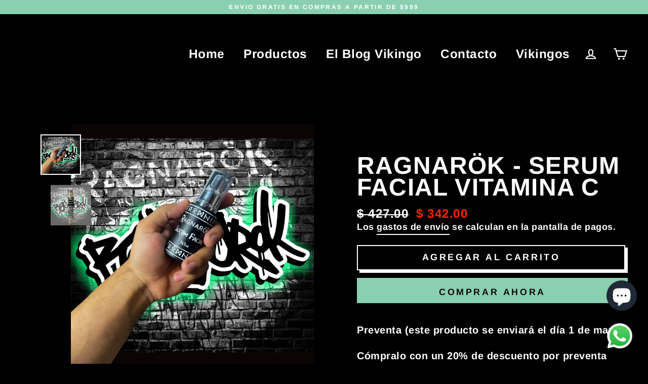

--- FILE ---
content_type: text/html; charset=utf-8
request_url: https://www.ragnarok.mx/products/ragnarok-serum-facial-vitamina-c
body_size: 27170
content:
<!doctype html>
<html class="no-js" lang="es">
<head>
<script>
!function (w, d, t) {
  w.TiktokAnalyticsObject=t;var ttq=w[t]=w[t]||[];ttq.methods=["page","track","identify","instances","debug","on","off","once","ready","alias","group","enableCookie","disableCookie"],ttq.setAndDefer=function(t,e){t[e]=function(){t.push([e].concat(Array.prototype.slice.call(arguments,0)))}};for(var i=0;i<ttq.methods.length;i++)ttq.setAndDefer(ttq,ttq.methods[i]);ttq.instance=function(t){for(var e=ttq._i[t]||[],n=0;n<ttq.methods.length;n++)ttq.setAndDefer(e,ttq.methods[n]);return e},ttq.load=function(e,n){var i="https://analytics.tiktok.com/i18n/pixel/events.js";ttq._i=ttq._i||{},ttq._i[e]=[],ttq._i[e]._u=i,ttq._t=ttq._t||{},ttq._t[e]=+new Date,ttq._o=ttq._o||{},ttq._o[e]=n||{};var o=document.createElement("script");o.type="text/javascript",o.async=!0,o.src=i+"?sdkid="+e+"&lib="+t;var a=document.getElementsByTagName("script")[0];a.parentNode.insertBefore(o,a)};

  ttq.load('CDGQ8C3C77U1JEFRDB9G');
  ttq.page();
}(window, document, 'ttq');
</script>
  <meta charset="utf-8">
  <meta http-equiv="X-UA-Compatible" content="IE=edge">
  <meta name="viewport" content="width=device-width,initial-scale=1">
  <meta name="theme-color" content="#8bcfb1">
  <link rel="canonical" href="https://www.ragnarok.mx/products/ragnarok-serum-facial-vitamina-c">
  <meta name="format-detection" content="telephone=no"><link rel="shortcut icon" href="//www.ragnarok.mx/cdn/shop/files/Diseno_sin_titulo_10_32x32.png?v=1623972210" type="image/png" />
  <title>Ragnarök - Serum Facial Vitamina C
&ndash; Ragnarok by Rene Arevalo
</title><meta name="description" content="Preventa (este producto se enviará el día 1 de mayo) Cómpralo con un 20% de descuento por preventa  Después de los 30´s tu piel refleja toda tu vida de vikingo, trabajo, escuela, pareja, hijos, amigos, fiesta, desvelos, batallas en tierras lejanas, expediciones de conquista. Por lo tanto necesitas darle una nutrición d"><meta property="og:site_name" content="Ragnarok by Rene Arevalo">
  <meta property="og:url" content="https://www.ragnarok.mx/products/ragnarok-serum-facial-vitamina-c">
  <meta property="og:title" content="Ragnarök - Serum Facial Vitamina C">
  <meta property="og:type" content="product">
  <meta property="og:description" content="Preventa (este producto se enviará el día 1 de mayo) Cómpralo con un 20% de descuento por preventa  Después de los 30´s tu piel refleja toda tu vida de vikingo, trabajo, escuela, pareja, hijos, amigos, fiesta, desvelos, batallas en tierras lejanas, expediciones de conquista. Por lo tanto necesitas darle una nutrición d"><meta property="og:image" content="http://www.ragnarok.mx/cdn/shop/products/10_0e103d66-45b4-4d1b-94ae-bf712b0fa049_1200x1200.png?v=1649819942"><meta property="og:image" content="http://www.ragnarok.mx/cdn/shop/products/112_1200x1200.png?v=1649819941">
  <meta property="og:image:secure_url" content="https://www.ragnarok.mx/cdn/shop/products/10_0e103d66-45b4-4d1b-94ae-bf712b0fa049_1200x1200.png?v=1649819942"><meta property="og:image:secure_url" content="https://www.ragnarok.mx/cdn/shop/products/112_1200x1200.png?v=1649819941">
  <meta name="twitter:site" content="@">
  <meta name="twitter:card" content="summary_large_image">
  <meta name="twitter:title" content="Ragnarök - Serum Facial Vitamina C">
  <meta name="twitter:description" content="Preventa (este producto se enviará el día 1 de mayo) Cómpralo con un 20% de descuento por preventa  Después de los 30´s tu piel refleja toda tu vida de vikingo, trabajo, escuela, pareja, hijos, amigos, fiesta, desvelos, batallas en tierras lejanas, expediciones de conquista. Por lo tanto necesitas darle una nutrición d">
  

  <script>window.performance && window.performance.mark && window.performance.mark('shopify.content_for_header.start');</script><meta name="google-site-verification" content="0LLTTJlTyn4Bxia2udXwQu-HQooT7Y99_aYyUCRjORo">
<meta name="facebook-domain-verification" content="d5o6bnfco51hcqxffiurxbtkbi9sej">
<meta id="shopify-digital-wallet" name="shopify-digital-wallet" content="/25809125434/digital_wallets/dialog">
<link rel="alternate" type="application/json+oembed" href="https://www.ragnarok.mx/products/ragnarok-serum-facial-vitamina-c.oembed">
<script async="async" src="/checkouts/internal/preloads.js?locale=es-MX"></script>
<script id="shopify-features" type="application/json">{"accessToken":"c020f2a133cb7c886bf7ff76b7a4fe82","betas":["rich-media-storefront-analytics"],"domain":"www.ragnarok.mx","predictiveSearch":true,"shopId":25809125434,"locale":"es"}</script>
<script>var Shopify = Shopify || {};
Shopify.shop = "barbanegramx.myshopify.com";
Shopify.locale = "es";
Shopify.currency = {"active":"MXN","rate":"1.0"};
Shopify.country = "MX";
Shopify.theme = {"name":"Streamline | Bold | Mar.15.2023","id":132631298234,"schema_name":"Streamline","schema_version":"3.0.4","theme_store_id":872,"role":"main"};
Shopify.theme.handle = "null";
Shopify.theme.style = {"id":null,"handle":null};
Shopify.cdnHost = "www.ragnarok.mx/cdn";
Shopify.routes = Shopify.routes || {};
Shopify.routes.root = "/";</script>
<script type="module">!function(o){(o.Shopify=o.Shopify||{}).modules=!0}(window);</script>
<script>!function(o){function n(){var o=[];function n(){o.push(Array.prototype.slice.apply(arguments))}return n.q=o,n}var t=o.Shopify=o.Shopify||{};t.loadFeatures=n(),t.autoloadFeatures=n()}(window);</script>
<script id="shop-js-analytics" type="application/json">{"pageType":"product"}</script>
<script defer="defer" async type="module" src="//www.ragnarok.mx/cdn/shopifycloud/shop-js/modules/v2/client.init-shop-cart-sync_B5knhve2.es.esm.js"></script>
<script defer="defer" async type="module" src="//www.ragnarok.mx/cdn/shopifycloud/shop-js/modules/v2/chunk.common_DUtBTchb.esm.js"></script>
<script type="module">
  await import("//www.ragnarok.mx/cdn/shopifycloud/shop-js/modules/v2/client.init-shop-cart-sync_B5knhve2.es.esm.js");
await import("//www.ragnarok.mx/cdn/shopifycloud/shop-js/modules/v2/chunk.common_DUtBTchb.esm.js");

  window.Shopify.SignInWithShop?.initShopCartSync?.({"fedCMEnabled":true,"windoidEnabled":true});

</script>
<script>(function() {
  var isLoaded = false;
  function asyncLoad() {
    if (isLoaded) return;
    isLoaded = true;
    var urls = ["https:\/\/loox.io\/widget\/N1ZOW_SwKd\/loox.1588484327399.js?shop=barbanegramx.myshopify.com","https:\/\/cdn.fera.ai\/js\/fera.placeholder.js?shop=barbanegramx.myshopify.com","https:\/\/static.affiliatly.com\/shopify\/v3\/shopify.js?affiliatly_code=AF-1037542\u0026shop=barbanegramx.myshopify.com","https:\/\/d10lpsik1i8c69.cloudfront.net\/w.js?shop=barbanegramx.myshopify.com","https:\/\/cdn.shopify.com\/s\/files\/1\/0033\/3538\/9233\/files\/pushdaddy_v101_test.js?shop=barbanegramx.myshopify.com","https:\/\/static.dla.group\/dm-timer.js?shop=barbanegramx.myshopify.com","https:\/\/cdn.hextom.com\/js\/eventpromotionbar.js?shop=barbanegramx.myshopify.com","https:\/\/cdn.hextom.com\/js\/freeshippingbar.js?shop=barbanegramx.myshopify.com"];
    for (var i = 0; i < urls.length; i++) {
      var s = document.createElement('script');
      s.type = 'text/javascript';
      s.async = true;
      s.src = urls[i];
      var x = document.getElementsByTagName('script')[0];
      x.parentNode.insertBefore(s, x);
    }
  };
  if(window.attachEvent) {
    window.attachEvent('onload', asyncLoad);
  } else {
    window.addEventListener('load', asyncLoad, false);
  }
})();</script>
<script id="__st">var __st={"a":25809125434,"offset":-21600,"reqid":"41c0bac5-5590-4ea5-b66b-1e37e361b6a0-1768539025","pageurl":"www.ragnarok.mx\/products\/ragnarok-serum-facial-vitamina-c","u":"ed41db79b8cd","p":"product","rtyp":"product","rid":7064392171706};</script>
<script>window.ShopifyPaypalV4VisibilityTracking = true;</script>
<script id="captcha-bootstrap">!function(){'use strict';const t='contact',e='account',n='new_comment',o=[[t,t],['blogs',n],['comments',n],[t,'customer']],c=[[e,'customer_login'],[e,'guest_login'],[e,'recover_customer_password'],[e,'create_customer']],r=t=>t.map((([t,e])=>`form[action*='/${t}']:not([data-nocaptcha='true']) input[name='form_type'][value='${e}']`)).join(','),a=t=>()=>t?[...document.querySelectorAll(t)].map((t=>t.form)):[];function s(){const t=[...o],e=r(t);return a(e)}const i='password',u='form_key',d=['recaptcha-v3-token','g-recaptcha-response','h-captcha-response',i],f=()=>{try{return window.sessionStorage}catch{return}},m='__shopify_v',_=t=>t.elements[u];function p(t,e,n=!1){try{const o=window.sessionStorage,c=JSON.parse(o.getItem(e)),{data:r}=function(t){const{data:e,action:n}=t;return t[m]||n?{data:e,action:n}:{data:t,action:n}}(c);for(const[e,n]of Object.entries(r))t.elements[e]&&(t.elements[e].value=n);n&&o.removeItem(e)}catch(o){console.error('form repopulation failed',{error:o})}}const l='form_type',E='cptcha';function T(t){t.dataset[E]=!0}const w=window,h=w.document,L='Shopify',v='ce_forms',y='captcha';let A=!1;((t,e)=>{const n=(g='f06e6c50-85a8-45c8-87d0-21a2b65856fe',I='https://cdn.shopify.com/shopifycloud/storefront-forms-hcaptcha/ce_storefront_forms_captcha_hcaptcha.v1.5.2.iife.js',D={infoText:'Protegido por hCaptcha',privacyText:'Privacidad',termsText:'Términos'},(t,e,n)=>{const o=w[L][v],c=o.bindForm;if(c)return c(t,g,e,D).then(n);var r;o.q.push([[t,g,e,D],n]),r=I,A||(h.body.append(Object.assign(h.createElement('script'),{id:'captcha-provider',async:!0,src:r})),A=!0)});var g,I,D;w[L]=w[L]||{},w[L][v]=w[L][v]||{},w[L][v].q=[],w[L][y]=w[L][y]||{},w[L][y].protect=function(t,e){n(t,void 0,e),T(t)},Object.freeze(w[L][y]),function(t,e,n,w,h,L){const[v,y,A,g]=function(t,e,n){const i=e?o:[],u=t?c:[],d=[...i,...u],f=r(d),m=r(i),_=r(d.filter((([t,e])=>n.includes(e))));return[a(f),a(m),a(_),s()]}(w,h,L),I=t=>{const e=t.target;return e instanceof HTMLFormElement?e:e&&e.form},D=t=>v().includes(t);t.addEventListener('submit',(t=>{const e=I(t);if(!e)return;const n=D(e)&&!e.dataset.hcaptchaBound&&!e.dataset.recaptchaBound,o=_(e),c=g().includes(e)&&(!o||!o.value);(n||c)&&t.preventDefault(),c&&!n&&(function(t){try{if(!f())return;!function(t){const e=f();if(!e)return;const n=_(t);if(!n)return;const o=n.value;o&&e.removeItem(o)}(t);const e=Array.from(Array(32),(()=>Math.random().toString(36)[2])).join('');!function(t,e){_(t)||t.append(Object.assign(document.createElement('input'),{type:'hidden',name:u})),t.elements[u].value=e}(t,e),function(t,e){const n=f();if(!n)return;const o=[...t.querySelectorAll(`input[type='${i}']`)].map((({name:t})=>t)),c=[...d,...o],r={};for(const[a,s]of new FormData(t).entries())c.includes(a)||(r[a]=s);n.setItem(e,JSON.stringify({[m]:1,action:t.action,data:r}))}(t,e)}catch(e){console.error('failed to persist form',e)}}(e),e.submit())}));const S=(t,e)=>{t&&!t.dataset[E]&&(n(t,e.some((e=>e===t))),T(t))};for(const o of['focusin','change'])t.addEventListener(o,(t=>{const e=I(t);D(e)&&S(e,y())}));const B=e.get('form_key'),M=e.get(l),P=B&&M;t.addEventListener('DOMContentLoaded',(()=>{const t=y();if(P)for(const e of t)e.elements[l].value===M&&p(e,B);[...new Set([...A(),...v().filter((t=>'true'===t.dataset.shopifyCaptcha))])].forEach((e=>S(e,t)))}))}(h,new URLSearchParams(w.location.search),n,t,e,['guest_login'])})(!0,!0)}();</script>
<script integrity="sha256-4kQ18oKyAcykRKYeNunJcIwy7WH5gtpwJnB7kiuLZ1E=" data-source-attribution="shopify.loadfeatures" defer="defer" src="//www.ragnarok.mx/cdn/shopifycloud/storefront/assets/storefront/load_feature-a0a9edcb.js" crossorigin="anonymous"></script>
<script data-source-attribution="shopify.dynamic_checkout.dynamic.init">var Shopify=Shopify||{};Shopify.PaymentButton=Shopify.PaymentButton||{isStorefrontPortableWallets:!0,init:function(){window.Shopify.PaymentButton.init=function(){};var t=document.createElement("script");t.src="https://www.ragnarok.mx/cdn/shopifycloud/portable-wallets/latest/portable-wallets.es.js",t.type="module",document.head.appendChild(t)}};
</script>
<script data-source-attribution="shopify.dynamic_checkout.buyer_consent">
  function portableWalletsHideBuyerConsent(e){var t=document.getElementById("shopify-buyer-consent"),n=document.getElementById("shopify-subscription-policy-button");t&&n&&(t.classList.add("hidden"),t.setAttribute("aria-hidden","true"),n.removeEventListener("click",e))}function portableWalletsShowBuyerConsent(e){var t=document.getElementById("shopify-buyer-consent"),n=document.getElementById("shopify-subscription-policy-button");t&&n&&(t.classList.remove("hidden"),t.removeAttribute("aria-hidden"),n.addEventListener("click",e))}window.Shopify?.PaymentButton&&(window.Shopify.PaymentButton.hideBuyerConsent=portableWalletsHideBuyerConsent,window.Shopify.PaymentButton.showBuyerConsent=portableWalletsShowBuyerConsent);
</script>
<script>
  function portableWalletsCleanup(e){e&&e.src&&console.error("Failed to load portable wallets script "+e.src);var t=document.querySelectorAll("shopify-accelerated-checkout .shopify-payment-button__skeleton, shopify-accelerated-checkout-cart .wallet-cart-button__skeleton"),e=document.getElementById("shopify-buyer-consent");for(let e=0;e<t.length;e++)t[e].remove();e&&e.remove()}function portableWalletsNotLoadedAsModule(e){e instanceof ErrorEvent&&"string"==typeof e.message&&e.message.includes("import.meta")&&"string"==typeof e.filename&&e.filename.includes("portable-wallets")&&(window.removeEventListener("error",portableWalletsNotLoadedAsModule),window.Shopify.PaymentButton.failedToLoad=e,"loading"===document.readyState?document.addEventListener("DOMContentLoaded",window.Shopify.PaymentButton.init):window.Shopify.PaymentButton.init())}window.addEventListener("error",portableWalletsNotLoadedAsModule);
</script>

<script type="module" src="https://www.ragnarok.mx/cdn/shopifycloud/portable-wallets/latest/portable-wallets.es.js" onError="portableWalletsCleanup(this)" crossorigin="anonymous"></script>
<script nomodule>
  document.addEventListener("DOMContentLoaded", portableWalletsCleanup);
</script>

<link id="shopify-accelerated-checkout-styles" rel="stylesheet" media="screen" href="https://www.ragnarok.mx/cdn/shopifycloud/portable-wallets/latest/accelerated-checkout-backwards-compat.css" crossorigin="anonymous">
<style id="shopify-accelerated-checkout-cart">
        #shopify-buyer-consent {
  margin-top: 1em;
  display: inline-block;
  width: 100%;
}

#shopify-buyer-consent.hidden {
  display: none;
}

#shopify-subscription-policy-button {
  background: none;
  border: none;
  padding: 0;
  text-decoration: underline;
  font-size: inherit;
  cursor: pointer;
}

#shopify-subscription-policy-button::before {
  box-shadow: none;
}

      </style>

<script>window.performance && window.performance.mark && window.performance.mark('shopify.content_for_header.end');</script>
  
  
<script>window.BOLD = window.BOLD || {};
    window.BOLD.common = window.BOLD.common || {};
    window.BOLD.common.Shopify = window.BOLD.common.Shopify || {};
    window.BOLD.common.Shopify.shop = {
      domain: 'www.ragnarok.mx',
      permanent_domain: 'barbanegramx.myshopify.com',
      url: 'https://www.ragnarok.mx',
      secure_url: 'https://www.ragnarok.mx',
      money_format: "$ {{amount}}",
      currency: "MXN"
    };
    window.BOLD.common.Shopify.customer = {
      id: null,
      tags: null,
    };
    window.BOLD.common.Shopify.cart = {"note":null,"attributes":{},"original_total_price":0,"total_price":0,"total_discount":0,"total_weight":0.0,"item_count":0,"items":[],"requires_shipping":false,"currency":"MXN","items_subtotal_price":0,"cart_level_discount_applications":[],"checkout_charge_amount":0};
    window.BOLD.common.template = 'product';window.BOLD.common.Shopify.formatMoney = function(money, format) {
        function n(t, e) {
            return "undefined" == typeof t ? e : t
        }
        function r(t, e, r, i) {
            if (e = n(e, 2),
                r = n(r, ","),
                i = n(i, "."),
            isNaN(t) || null == t)
                return 0;
            t = (t / 100).toFixed(e);
            var o = t.split(".")
                , a = o[0].replace(/(\d)(?=(\d\d\d)+(?!\d))/g, "$1" + r)
                , s = o[1] ? i + o[1] : "";
            return a + s
        }
        "string" == typeof money && (money = money.replace(".", ""));
        var i = ""
            , o = /\{\{\s*(\w+)\s*\}\}/
            , a = format || window.BOLD.common.Shopify.shop.money_format || window.Shopify.money_format || "$ {{ amount }}";
        switch (a.match(o)[1]) {
            case "amount":
                i = r(money, 2, ",", ".");
                break;
            case "amount_no_decimals":
                i = r(money, 0, ",", ".");
                break;
            case "amount_with_comma_separator":
                i = r(money, 2, ".", ",");
                break;
            case "amount_no_decimals_with_comma_separator":
                i = r(money, 0, ".", ",");
                break;
            case "amount_with_space_separator":
                i = r(money, 2, " ", ",");
                break;
            case "amount_no_decimals_with_space_separator":
                i = r(money, 0, " ", ",");
                break;
            case "amount_with_apostrophe_separator":
                i = r(money, 2, "'", ".");
                break;
        }
        return a.replace(o, i);
    };
    window.BOLD.common.Shopify.saveProduct = function (handle, product) {
      if (typeof handle === 'string' && typeof window.BOLD.common.Shopify.products[handle] === 'undefined') {
        if (typeof product === 'number') {
          window.BOLD.common.Shopify.handles[product] = handle;
          product = { id: product };
        }
        window.BOLD.common.Shopify.products[handle] = product;
      }
    };
    window.BOLD.common.Shopify.saveVariant = function (variant_id, variant) {
      if (typeof variant_id === 'number' && typeof window.BOLD.common.Shopify.variants[variant_id] === 'undefined') {
        window.BOLD.common.Shopify.variants[variant_id] = variant;
      }
    };window.BOLD.common.Shopify.products = window.BOLD.common.Shopify.products || {};
    window.BOLD.common.Shopify.variants = window.BOLD.common.Shopify.variants || {};
    window.BOLD.common.Shopify.handles = window.BOLD.common.Shopify.handles || {};window.BOLD.common.Shopify.handle = "ragnarok-serum-facial-vitamina-c"
window.BOLD.common.Shopify.saveProduct("ragnarok-serum-facial-vitamina-c", 7064392171706);window.BOLD.common.Shopify.saveVariant(41319840841914, { product_id: 7064392171706, product_handle: "ragnarok-serum-facial-vitamina-c", price: 34200, group_id: '', csp_metafield: {}});window.BOLD.apps_installed = {"Product Bundles":3} || {};window.BOLD.common.Shopify.metafields = window.BOLD.common.Shopify.metafields || {};window.BOLD.common.Shopify.metafields["bold_rp"] = {};window.BOLD.common.Shopify.metafields["bold_csp_defaults"] = {};window.BOLD.common.cacheParams = window.BOLD.common.cacheParams || {};
    window.BOLD.common.cacheParams.bundles = 1679711128;
</script>


<script src="https://bundles.boldapps.net/js/bundles.js" type="text/javascript"></script>
<link href="//www.ragnarok.mx/cdn/shop/t/7/assets/bold-bundles.css?v=152498257013212507551689381920" rel="stylesheet" type="text/css" media="all" />
<script>
    window.BOLD.common.cacheParams.bundles = 1678888875;
</script><script>
    var theme = {
      stylesheet: "//www.ragnarok.mx/cdn/shop/t/7/assets/theme.scss.css?v=39612116392257926411763936427",
      template: "product",
      strings: {
        addToCart: "Agregar al carrito",
        soldOut: "Agotado",
        unavailable: "No disponible",
        regularPrice: "Precio habitual",
        salePrice: "Precio de oferta",
        stockLabel: "[count] en stock",
        willNotShipUntil: "Será enviado después [date]",
        willBeInStockAfter: "Estará disponible después [date]",
        waitingForStock: "Inventario en el camino",
        cartItems: "[count] artículos",
        cartConfirmDelete: "¿Está seguro de que desea eliminar este artículo?",
        cartTermsConfirmation: "Debe aceptar los términos y condiciones de venta para pagar"
      },
      settings: {
        dynamicVariantsEnable: true,
        cartType: "page",
        moneyFormat: "$ {{amount}}",
        quickView: false,
        hoverProductGrid: true,
        themeName: 'Streamline',
        themeVersion: "3.0.4"
      }
    };

    document.documentElement.className = document.documentElement.className.replace('no-js', 'js');
  </script>

  <style>
  @font-face {
  font-family: Arimo;
  font-weight: 700;
  font-style: normal;
  font-display: block;
  src: url("//www.ragnarok.mx/cdn/fonts/arimo/arimo_n7.1d2d0638e6a1228d86beb0e10006e3280ccb2d04.woff2") format("woff2"),
       url("//www.ragnarok.mx/cdn/fonts/arimo/arimo_n7.f4b9139e8eac4a17b38b8707044c20f54c3be479.woff") format("woff");
}

  @font-face {
  font-family: Arimo;
  font-weight: 700;
  font-style: normal;
  font-display: block;
  src: url("//www.ragnarok.mx/cdn/fonts/arimo/arimo_n7.1d2d0638e6a1228d86beb0e10006e3280ccb2d04.woff2") format("woff2"),
       url("//www.ragnarok.mx/cdn/fonts/arimo/arimo_n7.f4b9139e8eac4a17b38b8707044c20f54c3be479.woff") format("woff");
}


  
  @font-face {
  font-family: Arimo;
  font-weight: 700;
  font-style: italic;
  src: url("//www.ragnarok.mx/cdn/fonts/arimo/arimo_i7.b9f09537c29041ec8d51f8cdb7c9b8e4f1f82cb1.woff2") format("woff2"),
       url("//www.ragnarok.mx/cdn/fonts/arimo/arimo_i7.ec659fc855f754fd0b1bd052e606bba1058f73da.woff") format("woff");
}

  

  body,
  input,
  textarea,
  button,
  select {
    -webkit-font-smoothing: antialiased;
    -webkit-text-size-adjust: 100%;
    text-rendering: optimizeSpeed;
    font-family: Arimo, sans-serif;
    font-size: 17.0px;
    font-weight: 700;
    font-style: normal;
    letter-spacing: 0.025em;
    line-height: 1.3;
  }

  @media only screen and (min-width: 769px) {
    body,
    input,
    textarea,
    button,
    select {
      font-size: 20px;
    }
  }

  .page-container {
    display: none;
  }

  h1, .h1,
  h3, .h3,
  h4, .h4,
  h5, .h5,
  h6, .h6,
  .section-header__title,
  .spr-header-title.spr-header-title {
    font-family: Arimo, sans-serif;
    font-weight: 700;
    font-style: normal;
    letter-spacing: 0.025em;
    line-height: 0.9;
    word-break: break-word;

    
      text-transform: uppercase;
    
  }

  h2, .h2 {
    font-family: Arimo, sans-serif;
    font-weight: 700;
    letter-spacing: 0.025em;
    line-height: 1.3;
  }

  
  @keyframes pulse-fade {
    0% {
      opacity: 0;
    }
    50% {
      opacity: 1;
    }
    100% {
      opacity: 0;
    }
  }

  .splash-screen {
    box-sizing: border-box;
    display: flex;
    position: fixed;
    left: 0;
    top: 0;
    right: 0;
    bottom: 0;
    align-items: center;
    justify-content: center;
    z-index: 10001;
    background-color: #000000;
  }

  .splash-screen__loader {
    max-width: 180px;
  }

  @media only screen and (min-width: 769px) {
    .splash-screen__loader {
      max-width: 190px;
    }
  }

  .splash-screen img {
    display: block;
    max-width: 100%;
    border: 0 none;
    animation: pulse-fade 0.4s infinite linear;
  }

  .loader-text {
    letter-spacing: 0.2em;
    font-size: 1.5em;
    text-transform: uppercase;
    animation: pulse-fade 0.4s infinite linear;
  }

  .loader-logo {
    display: none;
    position: fixed;
    left: 0;
    top: 0;
    right: 0;
    bottom: 0;
    align-items: center;
    justify-content: center;
    background-color: #000000;
    z-index: 6000;
  }

  .loader-logo__img {
    display: block;
  }

  .transition-body {
    opacity: 0;
  }

  .btn--loading span:after {
    content: "Cargando";
  }
</style>

  
<link title="theme" rel="preload" href="//www.ragnarok.mx/cdn/shop/t/7/assets/theme.scss.css?v=39612116392257926411763936427" as="style">
<noscript><link rel="stylesheet" href="//www.ragnarok.mx/cdn/shop/t/7/assets/theme.scss.css?v=39612116392257926411763936427"></noscript>

<script>
/*! loadCSS. [c]2017 Filament Group, Inc. MIT License */
!function(a){"use strict";var b=function(b,c,d){function e(a){return h.body?a():void setTimeout(function(){e(a)})}function f(){i.addEventListener&&i.removeEventListener("load",f);if(!Shopify.designMode)i.media=d||"all"}var g,h=a.document,i=h.createElement("link");if(c)g=c;else{var j=(h.body||h.getElementsByTagName("head")[0]).childNodes;g=j[j.length-1]}var k=h.styleSheets;i.rel="stylesheet",i.href=b,i.media=Shopify.designMode?d||"all":"only x",e(function(){g.parentNode.insertBefore(i,c?g:g.nextSibling)});var l=function(a){for(var b=i.href,c=k.length;c--;)if(k[c].href===b)return a();setTimeout(function(){l(a)})};return i.addEventListener&&i.addEventListener("load",f),i.onloadcssdefined=l,l(f),i};"undefined"!=typeof exports?exports.loadCSS=b:a.loadCSS=b}("undefined"!=typeof global?global:this);
/*! onloadCSS. (onload callback for loadCSS) [c]2017 Filament Group, Inc. MIT License */
function onloadCSS(a,b){function c(){!d&&b&&(d=!0,b.call(a))}var d;a.addEventListener&&a.addEventListener("load",c),a.attachEvent&&a.attachEvent("onload",c),"isApplicationInstalled"in navigator&&"onloadcssdefined"in a&&a.onloadcssdefined(c)}

// Insert our stylesheet before our preload <link> tag
var preload = document.querySelector('link[href="//www.ragnarok.mx/cdn/shop/t/7/assets/theme.scss.css?v=39612116392257926411763936427"]');
var stylesheet = loadCSS('//www.ragnarok.mx/cdn/shop/t/7/assets/theme.scss.css?v=39612116392257926411763936427', preload);
// Create a property to easily detect if the stylesheet is done loading
onloadCSS(stylesheet, function() { stylesheet.loaded = true; });
</script>


  <script src="//www.ragnarok.mx/cdn/shop/t/7/assets/vendor-v2.js" defer="defer"></script><script src="//www.ragnarok.mx/cdn/shop/t/7/assets/theme.js?v=11766464142553986661678888957" defer="defer"></script><script>var loox_global_hash = '1763923148074';</script><style>.loox-reviews-default { max-width: 1200px; margin: 0 auto; }</style>
<!-- "snippets/booster-common.liquid" was not rendered, the associated app was uninstalled -->






















<!-- BEGIN app block: shopify://apps/pumper-bundles/blocks/app-embed/0856870d-2aca-4b1e-a662-cf1797f61270 --><meta name="format-detection" content="telephone=no">

  

  

  
  



<!-- END app block --><!-- BEGIN app block: shopify://apps/pagefly-page-builder/blocks/app-embed/83e179f7-59a0-4589-8c66-c0dddf959200 -->

<!-- BEGIN app snippet: pagefly-cro-ab-testing-main -->







<script>
  ;(function () {
    const url = new URL(window.location)
    const viewParam = url.searchParams.get('view')
    if (viewParam && viewParam.includes('variant-pf-')) {
      url.searchParams.set('pf_v', viewParam)
      url.searchParams.delete('view')
      window.history.replaceState({}, '', url)
    }
  })()
</script>



<script type='module'>
  
  window.PAGEFLY_CRO = window.PAGEFLY_CRO || {}

  window.PAGEFLY_CRO['data_debug'] = {
    original_template_suffix: "all_products",
    allow_ab_test: false,
    ab_test_start_time: 0,
    ab_test_end_time: 0,
    today_date_time: 1768539026000,
  }
  window.PAGEFLY_CRO['GA4'] = { enabled: false}
</script>

<!-- END app snippet -->








  <script src='https://cdn.shopify.com/extensions/019bb4f9-aed6-78a3-be91-e9d44663e6bf/pagefly-page-builder-215/assets/pagefly-helper.js' defer='defer'></script>

  <script src='https://cdn.shopify.com/extensions/019bb4f9-aed6-78a3-be91-e9d44663e6bf/pagefly-page-builder-215/assets/pagefly-general-helper.js' defer='defer'></script>

  <script src='https://cdn.shopify.com/extensions/019bb4f9-aed6-78a3-be91-e9d44663e6bf/pagefly-page-builder-215/assets/pagefly-snap-slider.js' defer='defer'></script>

  <script src='https://cdn.shopify.com/extensions/019bb4f9-aed6-78a3-be91-e9d44663e6bf/pagefly-page-builder-215/assets/pagefly-slideshow-v3.js' defer='defer'></script>

  <script src='https://cdn.shopify.com/extensions/019bb4f9-aed6-78a3-be91-e9d44663e6bf/pagefly-page-builder-215/assets/pagefly-slideshow-v4.js' defer='defer'></script>

  <script src='https://cdn.shopify.com/extensions/019bb4f9-aed6-78a3-be91-e9d44663e6bf/pagefly-page-builder-215/assets/pagefly-glider.js' defer='defer'></script>

  <script src='https://cdn.shopify.com/extensions/019bb4f9-aed6-78a3-be91-e9d44663e6bf/pagefly-page-builder-215/assets/pagefly-slideshow-v1-v2.js' defer='defer'></script>

  <script src='https://cdn.shopify.com/extensions/019bb4f9-aed6-78a3-be91-e9d44663e6bf/pagefly-page-builder-215/assets/pagefly-product-media.js' defer='defer'></script>

  <script src='https://cdn.shopify.com/extensions/019bb4f9-aed6-78a3-be91-e9d44663e6bf/pagefly-page-builder-215/assets/pagefly-product.js' defer='defer'></script>


<script id='pagefly-helper-data' type='application/json'>
  {
    "page_optimization": {
      "assets_prefetching": false
    },
    "elements_asset_mapper": {
      "Accordion": "https://cdn.shopify.com/extensions/019bb4f9-aed6-78a3-be91-e9d44663e6bf/pagefly-page-builder-215/assets/pagefly-accordion.js",
      "Accordion3": "https://cdn.shopify.com/extensions/019bb4f9-aed6-78a3-be91-e9d44663e6bf/pagefly-page-builder-215/assets/pagefly-accordion3.js",
      "CountDown": "https://cdn.shopify.com/extensions/019bb4f9-aed6-78a3-be91-e9d44663e6bf/pagefly-page-builder-215/assets/pagefly-countdown.js",
      "GMap1": "https://cdn.shopify.com/extensions/019bb4f9-aed6-78a3-be91-e9d44663e6bf/pagefly-page-builder-215/assets/pagefly-gmap.js",
      "GMap2": "https://cdn.shopify.com/extensions/019bb4f9-aed6-78a3-be91-e9d44663e6bf/pagefly-page-builder-215/assets/pagefly-gmap.js",
      "GMapBasicV2": "https://cdn.shopify.com/extensions/019bb4f9-aed6-78a3-be91-e9d44663e6bf/pagefly-page-builder-215/assets/pagefly-gmap.js",
      "GMapAdvancedV2": "https://cdn.shopify.com/extensions/019bb4f9-aed6-78a3-be91-e9d44663e6bf/pagefly-page-builder-215/assets/pagefly-gmap.js",
      "HTML.Video": "https://cdn.shopify.com/extensions/019bb4f9-aed6-78a3-be91-e9d44663e6bf/pagefly-page-builder-215/assets/pagefly-htmlvideo.js",
      "HTML.Video2": "https://cdn.shopify.com/extensions/019bb4f9-aed6-78a3-be91-e9d44663e6bf/pagefly-page-builder-215/assets/pagefly-htmlvideo2.js",
      "HTML.Video3": "https://cdn.shopify.com/extensions/019bb4f9-aed6-78a3-be91-e9d44663e6bf/pagefly-page-builder-215/assets/pagefly-htmlvideo2.js",
      "BackgroundVideo": "https://cdn.shopify.com/extensions/019bb4f9-aed6-78a3-be91-e9d44663e6bf/pagefly-page-builder-215/assets/pagefly-htmlvideo2.js",
      "Instagram": "https://cdn.shopify.com/extensions/019bb4f9-aed6-78a3-be91-e9d44663e6bf/pagefly-page-builder-215/assets/pagefly-instagram.js",
      "Instagram2": "https://cdn.shopify.com/extensions/019bb4f9-aed6-78a3-be91-e9d44663e6bf/pagefly-page-builder-215/assets/pagefly-instagram.js",
      "Insta3": "https://cdn.shopify.com/extensions/019bb4f9-aed6-78a3-be91-e9d44663e6bf/pagefly-page-builder-215/assets/pagefly-instagram3.js",
      "Tabs": "https://cdn.shopify.com/extensions/019bb4f9-aed6-78a3-be91-e9d44663e6bf/pagefly-page-builder-215/assets/pagefly-tab.js",
      "Tabs3": "https://cdn.shopify.com/extensions/019bb4f9-aed6-78a3-be91-e9d44663e6bf/pagefly-page-builder-215/assets/pagefly-tab3.js",
      "ProductBox": "https://cdn.shopify.com/extensions/019bb4f9-aed6-78a3-be91-e9d44663e6bf/pagefly-page-builder-215/assets/pagefly-cart.js",
      "FBPageBox2": "https://cdn.shopify.com/extensions/019bb4f9-aed6-78a3-be91-e9d44663e6bf/pagefly-page-builder-215/assets/pagefly-facebook.js",
      "FBLikeButton2": "https://cdn.shopify.com/extensions/019bb4f9-aed6-78a3-be91-e9d44663e6bf/pagefly-page-builder-215/assets/pagefly-facebook.js",
      "TwitterFeed2": "https://cdn.shopify.com/extensions/019bb4f9-aed6-78a3-be91-e9d44663e6bf/pagefly-page-builder-215/assets/pagefly-twitter.js",
      "Paragraph4": "https://cdn.shopify.com/extensions/019bb4f9-aed6-78a3-be91-e9d44663e6bf/pagefly-page-builder-215/assets/pagefly-paragraph4.js",

      "AliReviews": "https://cdn.shopify.com/extensions/019bb4f9-aed6-78a3-be91-e9d44663e6bf/pagefly-page-builder-215/assets/pagefly-3rd-elements.js",
      "BackInStock": "https://cdn.shopify.com/extensions/019bb4f9-aed6-78a3-be91-e9d44663e6bf/pagefly-page-builder-215/assets/pagefly-3rd-elements.js",
      "GloboBackInStock": "https://cdn.shopify.com/extensions/019bb4f9-aed6-78a3-be91-e9d44663e6bf/pagefly-page-builder-215/assets/pagefly-3rd-elements.js",
      "GrowaveWishlist": "https://cdn.shopify.com/extensions/019bb4f9-aed6-78a3-be91-e9d44663e6bf/pagefly-page-builder-215/assets/pagefly-3rd-elements.js",
      "InfiniteOptionsShopPad": "https://cdn.shopify.com/extensions/019bb4f9-aed6-78a3-be91-e9d44663e6bf/pagefly-page-builder-215/assets/pagefly-3rd-elements.js",
      "InkybayProductPersonalizer": "https://cdn.shopify.com/extensions/019bb4f9-aed6-78a3-be91-e9d44663e6bf/pagefly-page-builder-215/assets/pagefly-3rd-elements.js",
      "LimeSpot": "https://cdn.shopify.com/extensions/019bb4f9-aed6-78a3-be91-e9d44663e6bf/pagefly-page-builder-215/assets/pagefly-3rd-elements.js",
      "Loox": "https://cdn.shopify.com/extensions/019bb4f9-aed6-78a3-be91-e9d44663e6bf/pagefly-page-builder-215/assets/pagefly-3rd-elements.js",
      "Opinew": "https://cdn.shopify.com/extensions/019bb4f9-aed6-78a3-be91-e9d44663e6bf/pagefly-page-builder-215/assets/pagefly-3rd-elements.js",
      "Powr": "https://cdn.shopify.com/extensions/019bb4f9-aed6-78a3-be91-e9d44663e6bf/pagefly-page-builder-215/assets/pagefly-3rd-elements.js",
      "ProductReviews": "https://cdn.shopify.com/extensions/019bb4f9-aed6-78a3-be91-e9d44663e6bf/pagefly-page-builder-215/assets/pagefly-3rd-elements.js",
      "PushOwl": "https://cdn.shopify.com/extensions/019bb4f9-aed6-78a3-be91-e9d44663e6bf/pagefly-page-builder-215/assets/pagefly-3rd-elements.js",
      "ReCharge": "https://cdn.shopify.com/extensions/019bb4f9-aed6-78a3-be91-e9d44663e6bf/pagefly-page-builder-215/assets/pagefly-3rd-elements.js",
      "Rivyo": "https://cdn.shopify.com/extensions/019bb4f9-aed6-78a3-be91-e9d44663e6bf/pagefly-page-builder-215/assets/pagefly-3rd-elements.js",
      "TrackingMore": "https://cdn.shopify.com/extensions/019bb4f9-aed6-78a3-be91-e9d44663e6bf/pagefly-page-builder-215/assets/pagefly-3rd-elements.js",
      "Vitals": "https://cdn.shopify.com/extensions/019bb4f9-aed6-78a3-be91-e9d44663e6bf/pagefly-page-builder-215/assets/pagefly-3rd-elements.js",
      "Wiser": "https://cdn.shopify.com/extensions/019bb4f9-aed6-78a3-be91-e9d44663e6bf/pagefly-page-builder-215/assets/pagefly-3rd-elements.js"
    },
    "custom_elements_mapper": {
      "pf-click-action-element": "https://cdn.shopify.com/extensions/019bb4f9-aed6-78a3-be91-e9d44663e6bf/pagefly-page-builder-215/assets/pagefly-click-action-element.js",
      "pf-dialog-element": "https://cdn.shopify.com/extensions/019bb4f9-aed6-78a3-be91-e9d44663e6bf/pagefly-page-builder-215/assets/pagefly-dialog-element.js"
    }
  }
</script>


<!-- END app block --><!-- BEGIN app block: shopify://apps/klaviyo-email-marketing-sms/blocks/klaviyo-onsite-embed/2632fe16-c075-4321-a88b-50b567f42507 -->












  <script async src="https://static.klaviyo.com/onsite/js/VXXYbZ/klaviyo.js?company_id=VXXYbZ"></script>
  <script>!function(){if(!window.klaviyo){window._klOnsite=window._klOnsite||[];try{window.klaviyo=new Proxy({},{get:function(n,i){return"push"===i?function(){var n;(n=window._klOnsite).push.apply(n,arguments)}:function(){for(var n=arguments.length,o=new Array(n),w=0;w<n;w++)o[w]=arguments[w];var t="function"==typeof o[o.length-1]?o.pop():void 0,e=new Promise((function(n){window._klOnsite.push([i].concat(o,[function(i){t&&t(i),n(i)}]))}));return e}}})}catch(n){window.klaviyo=window.klaviyo||[],window.klaviyo.push=function(){var n;(n=window._klOnsite).push.apply(n,arguments)}}}}();</script>

  
    <script id="viewed_product">
      if (item == null) {
        var _learnq = _learnq || [];

        var MetafieldReviews = null
        var MetafieldYotpoRating = null
        var MetafieldYotpoCount = null
        var MetafieldLooxRating = null
        var MetafieldLooxCount = null
        var okendoProduct = null
        var okendoProductReviewCount = null
        var okendoProductReviewAverageValue = null
        try {
          // The following fields are used for Customer Hub recently viewed in order to add reviews.
          // This information is not part of __kla_viewed. Instead, it is part of __kla_viewed_reviewed_items
          MetafieldReviews = {};
          MetafieldYotpoRating = null
          MetafieldYotpoCount = null
          MetafieldLooxRating = null
          MetafieldLooxCount = null

          okendoProduct = null
          // If the okendo metafield is not legacy, it will error, which then requires the new json formatted data
          if (okendoProduct && 'error' in okendoProduct) {
            okendoProduct = null
          }
          okendoProductReviewCount = okendoProduct ? okendoProduct.reviewCount : null
          okendoProductReviewAverageValue = okendoProduct ? okendoProduct.reviewAverageValue : null
        } catch (error) {
          console.error('Error in Klaviyo onsite reviews tracking:', error);
        }

        var item = {
          Name: "Ragnarök - Serum Facial Vitamina C",
          ProductID: 7064392171706,
          Categories: ["Skin Care"],
          ImageURL: "https://www.ragnarok.mx/cdn/shop/products/10_0e103d66-45b4-4d1b-94ae-bf712b0fa049_grande.png?v=1649819942",
          URL: "https://www.ragnarok.mx/products/ragnarok-serum-facial-vitamina-c",
          Brand: "Ragnarök",
          Price: "$ 342.00",
          Value: "342.00",
          CompareAtPrice: "$ 427.00"
        };
        _learnq.push(['track', 'Viewed Product', item]);
        _learnq.push(['trackViewedItem', {
          Title: item.Name,
          ItemId: item.ProductID,
          Categories: item.Categories,
          ImageUrl: item.ImageURL,
          Url: item.URL,
          Metadata: {
            Brand: item.Brand,
            Price: item.Price,
            Value: item.Value,
            CompareAtPrice: item.CompareAtPrice
          },
          metafields:{
            reviews: MetafieldReviews,
            yotpo:{
              rating: MetafieldYotpoRating,
              count: MetafieldYotpoCount,
            },
            loox:{
              rating: MetafieldLooxRating,
              count: MetafieldLooxCount,
            },
            okendo: {
              rating: okendoProductReviewAverageValue,
              count: okendoProductReviewCount,
            }
          }
        }]);
      }
    </script>
  




  <script>
    window.klaviyoReviewsProductDesignMode = false
  </script>







<!-- END app block --><script src="https://cdn.shopify.com/extensions/7bc9bb47-adfa-4267-963e-cadee5096caf/inbox-1252/assets/inbox-chat-loader.js" type="text/javascript" defer="defer"></script>
<script src="https://cdn.shopify.com/extensions/019b0ca3-aa13-7aa2-a0b4-6cb667a1f6f7/essential-countdown-timer-55/assets/countdown_timer_essential_apps.min.js" type="text/javascript" defer="defer"></script>
<link href="https://monorail-edge.shopifysvc.com" rel="dns-prefetch">
<script>(function(){if ("sendBeacon" in navigator && "performance" in window) {try {var session_token_from_headers = performance.getEntriesByType('navigation')[0].serverTiming.find(x => x.name == '_s').description;} catch {var session_token_from_headers = undefined;}var session_cookie_matches = document.cookie.match(/_shopify_s=([^;]*)/);var session_token_from_cookie = session_cookie_matches && session_cookie_matches.length === 2 ? session_cookie_matches[1] : "";var session_token = session_token_from_headers || session_token_from_cookie || "";function handle_abandonment_event(e) {var entries = performance.getEntries().filter(function(entry) {return /monorail-edge.shopifysvc.com/.test(entry.name);});if (!window.abandonment_tracked && entries.length === 0) {window.abandonment_tracked = true;var currentMs = Date.now();var navigation_start = performance.timing.navigationStart;var payload = {shop_id: 25809125434,url: window.location.href,navigation_start,duration: currentMs - navigation_start,session_token,page_type: "product"};window.navigator.sendBeacon("https://monorail-edge.shopifysvc.com/v1/produce", JSON.stringify({schema_id: "online_store_buyer_site_abandonment/1.1",payload: payload,metadata: {event_created_at_ms: currentMs,event_sent_at_ms: currentMs}}));}}window.addEventListener('pagehide', handle_abandonment_event);}}());</script>
<script id="web-pixels-manager-setup">(function e(e,d,r,n,o){if(void 0===o&&(o={}),!Boolean(null===(a=null===(i=window.Shopify)||void 0===i?void 0:i.analytics)||void 0===a?void 0:a.replayQueue)){var i,a;window.Shopify=window.Shopify||{};var t=window.Shopify;t.analytics=t.analytics||{};var s=t.analytics;s.replayQueue=[],s.publish=function(e,d,r){return s.replayQueue.push([e,d,r]),!0};try{self.performance.mark("wpm:start")}catch(e){}var l=function(){var e={modern:/Edge?\/(1{2}[4-9]|1[2-9]\d|[2-9]\d{2}|\d{4,})\.\d+(\.\d+|)|Firefox\/(1{2}[4-9]|1[2-9]\d|[2-9]\d{2}|\d{4,})\.\d+(\.\d+|)|Chrom(ium|e)\/(9{2}|\d{3,})\.\d+(\.\d+|)|(Maci|X1{2}).+ Version\/(15\.\d+|(1[6-9]|[2-9]\d|\d{3,})\.\d+)([,.]\d+|)( \(\w+\)|)( Mobile\/\w+|) Safari\/|Chrome.+OPR\/(9{2}|\d{3,})\.\d+\.\d+|(CPU[ +]OS|iPhone[ +]OS|CPU[ +]iPhone|CPU IPhone OS|CPU iPad OS)[ +]+(15[._]\d+|(1[6-9]|[2-9]\d|\d{3,})[._]\d+)([._]\d+|)|Android:?[ /-](13[3-9]|1[4-9]\d|[2-9]\d{2}|\d{4,})(\.\d+|)(\.\d+|)|Android.+Firefox\/(13[5-9]|1[4-9]\d|[2-9]\d{2}|\d{4,})\.\d+(\.\d+|)|Android.+Chrom(ium|e)\/(13[3-9]|1[4-9]\d|[2-9]\d{2}|\d{4,})\.\d+(\.\d+|)|SamsungBrowser\/([2-9]\d|\d{3,})\.\d+/,legacy:/Edge?\/(1[6-9]|[2-9]\d|\d{3,})\.\d+(\.\d+|)|Firefox\/(5[4-9]|[6-9]\d|\d{3,})\.\d+(\.\d+|)|Chrom(ium|e)\/(5[1-9]|[6-9]\d|\d{3,})\.\d+(\.\d+|)([\d.]+$|.*Safari\/(?![\d.]+ Edge\/[\d.]+$))|(Maci|X1{2}).+ Version\/(10\.\d+|(1[1-9]|[2-9]\d|\d{3,})\.\d+)([,.]\d+|)( \(\w+\)|)( Mobile\/\w+|) Safari\/|Chrome.+OPR\/(3[89]|[4-9]\d|\d{3,})\.\d+\.\d+|(CPU[ +]OS|iPhone[ +]OS|CPU[ +]iPhone|CPU IPhone OS|CPU iPad OS)[ +]+(10[._]\d+|(1[1-9]|[2-9]\d|\d{3,})[._]\d+)([._]\d+|)|Android:?[ /-](13[3-9]|1[4-9]\d|[2-9]\d{2}|\d{4,})(\.\d+|)(\.\d+|)|Mobile Safari.+OPR\/([89]\d|\d{3,})\.\d+\.\d+|Android.+Firefox\/(13[5-9]|1[4-9]\d|[2-9]\d{2}|\d{4,})\.\d+(\.\d+|)|Android.+Chrom(ium|e)\/(13[3-9]|1[4-9]\d|[2-9]\d{2}|\d{4,})\.\d+(\.\d+|)|Android.+(UC? ?Browser|UCWEB|U3)[ /]?(15\.([5-9]|\d{2,})|(1[6-9]|[2-9]\d|\d{3,})\.\d+)\.\d+|SamsungBrowser\/(5\.\d+|([6-9]|\d{2,})\.\d+)|Android.+MQ{2}Browser\/(14(\.(9|\d{2,})|)|(1[5-9]|[2-9]\d|\d{3,})(\.\d+|))(\.\d+|)|K[Aa][Ii]OS\/(3\.\d+|([4-9]|\d{2,})\.\d+)(\.\d+|)/},d=e.modern,r=e.legacy,n=navigator.userAgent;return n.match(d)?"modern":n.match(r)?"legacy":"unknown"}(),u="modern"===l?"modern":"legacy",c=(null!=n?n:{modern:"",legacy:""})[u],f=function(e){return[e.baseUrl,"/wpm","/b",e.hashVersion,"modern"===e.buildTarget?"m":"l",".js"].join("")}({baseUrl:d,hashVersion:r,buildTarget:u}),m=function(e){var d=e.version,r=e.bundleTarget,n=e.surface,o=e.pageUrl,i=e.monorailEndpoint;return{emit:function(e){var a=e.status,t=e.errorMsg,s=(new Date).getTime(),l=JSON.stringify({metadata:{event_sent_at_ms:s},events:[{schema_id:"web_pixels_manager_load/3.1",payload:{version:d,bundle_target:r,page_url:o,status:a,surface:n,error_msg:t},metadata:{event_created_at_ms:s}}]});if(!i)return console&&console.warn&&console.warn("[Web Pixels Manager] No Monorail endpoint provided, skipping logging."),!1;try{return self.navigator.sendBeacon.bind(self.navigator)(i,l)}catch(e){}var u=new XMLHttpRequest;try{return u.open("POST",i,!0),u.setRequestHeader("Content-Type","text/plain"),u.send(l),!0}catch(e){return console&&console.warn&&console.warn("[Web Pixels Manager] Got an unhandled error while logging to Monorail."),!1}}}}({version:r,bundleTarget:l,surface:e.surface,pageUrl:self.location.href,monorailEndpoint:e.monorailEndpoint});try{o.browserTarget=l,function(e){var d=e.src,r=e.async,n=void 0===r||r,o=e.onload,i=e.onerror,a=e.sri,t=e.scriptDataAttributes,s=void 0===t?{}:t,l=document.createElement("script"),u=document.querySelector("head"),c=document.querySelector("body");if(l.async=n,l.src=d,a&&(l.integrity=a,l.crossOrigin="anonymous"),s)for(var f in s)if(Object.prototype.hasOwnProperty.call(s,f))try{l.dataset[f]=s[f]}catch(e){}if(o&&l.addEventListener("load",o),i&&l.addEventListener("error",i),u)u.appendChild(l);else{if(!c)throw new Error("Did not find a head or body element to append the script");c.appendChild(l)}}({src:f,async:!0,onload:function(){if(!function(){var e,d;return Boolean(null===(d=null===(e=window.Shopify)||void 0===e?void 0:e.analytics)||void 0===d?void 0:d.initialized)}()){var d=window.webPixelsManager.init(e)||void 0;if(d){var r=window.Shopify.analytics;r.replayQueue.forEach((function(e){var r=e[0],n=e[1],o=e[2];d.publishCustomEvent(r,n,o)})),r.replayQueue=[],r.publish=d.publishCustomEvent,r.visitor=d.visitor,r.initialized=!0}}},onerror:function(){return m.emit({status:"failed",errorMsg:"".concat(f," has failed to load")})},sri:function(e){var d=/^sha384-[A-Za-z0-9+/=]+$/;return"string"==typeof e&&d.test(e)}(c)?c:"",scriptDataAttributes:o}),m.emit({status:"loading"})}catch(e){m.emit({status:"failed",errorMsg:(null==e?void 0:e.message)||"Unknown error"})}}})({shopId: 25809125434,storefrontBaseUrl: "https://www.ragnarok.mx",extensionsBaseUrl: "https://extensions.shopifycdn.com/cdn/shopifycloud/web-pixels-manager",monorailEndpoint: "https://monorail-edge.shopifysvc.com/unstable/produce_batch",surface: "storefront-renderer",enabledBetaFlags: ["2dca8a86"],webPixelsConfigList: [{"id":"540410042","configuration":"{\"config\":\"{\\\"pixel_id\\\":\\\"AW-10780210430\\\",\\\"target_country\\\":\\\"MX\\\",\\\"gtag_events\\\":[{\\\"type\\\":\\\"search\\\",\\\"action_label\\\":\\\"AW-10780210430\\\/flVWCLKfvPcCEP7ps5Qo\\\"},{\\\"type\\\":\\\"begin_checkout\\\",\\\"action_label\\\":\\\"AW-10780210430\\\/OVOJCK-fvPcCEP7ps5Qo\\\"},{\\\"type\\\":\\\"view_item\\\",\\\"action_label\\\":[\\\"AW-10780210430\\\/d9gXCIydvPcCEP7ps5Qo\\\",\\\"MC-SE0E3G57KD\\\"]},{\\\"type\\\":\\\"purchase\\\",\\\"action_label\\\":[\\\"AW-10780210430\\\/rU0MCImdvPcCEP7ps5Qo\\\",\\\"MC-SE0E3G57KD\\\"]},{\\\"type\\\":\\\"page_view\\\",\\\"action_label\\\":[\\\"AW-10780210430\\\/RW9mCI6cvPcCEP7ps5Qo\\\",\\\"MC-SE0E3G57KD\\\"]},{\\\"type\\\":\\\"add_payment_info\\\",\\\"action_label\\\":\\\"AW-10780210430\\\/31nXCLWfvPcCEP7ps5Qo\\\"},{\\\"type\\\":\\\"add_to_cart\\\",\\\"action_label\\\":\\\"AW-10780210430\\\/vrzTCKyfvPcCEP7ps5Qo\\\"}],\\\"enable_monitoring_mode\\\":false}\"}","eventPayloadVersion":"v1","runtimeContext":"OPEN","scriptVersion":"b2a88bafab3e21179ed38636efcd8a93","type":"APP","apiClientId":1780363,"privacyPurposes":[],"dataSharingAdjustments":{"protectedCustomerApprovalScopes":["read_customer_address","read_customer_email","read_customer_name","read_customer_personal_data","read_customer_phone"]}},{"id":"449216698","configuration":"{\"pixelCode\":\"CKD1GU3C77U5P7OIQLO0\"}","eventPayloadVersion":"v1","runtimeContext":"STRICT","scriptVersion":"22e92c2ad45662f435e4801458fb78cc","type":"APP","apiClientId":4383523,"privacyPurposes":["ANALYTICS","MARKETING","SALE_OF_DATA"],"dataSharingAdjustments":{"protectedCustomerApprovalScopes":["read_customer_address","read_customer_email","read_customer_name","read_customer_personal_data","read_customer_phone"]}},{"id":"210501818","configuration":"{\"pixel_id\":\"1554294614768421\",\"pixel_type\":\"facebook_pixel\",\"metaapp_system_user_token\":\"-\"}","eventPayloadVersion":"v1","runtimeContext":"OPEN","scriptVersion":"ca16bc87fe92b6042fbaa3acc2fbdaa6","type":"APP","apiClientId":2329312,"privacyPurposes":["ANALYTICS","MARKETING","SALE_OF_DATA"],"dataSharingAdjustments":{"protectedCustomerApprovalScopes":["read_customer_address","read_customer_email","read_customer_name","read_customer_personal_data","read_customer_phone"]}},{"id":"85065914","eventPayloadVersion":"v1","runtimeContext":"LAX","scriptVersion":"1","type":"CUSTOM","privacyPurposes":["ANALYTICS"],"name":"Google Analytics tag (migrated)"},{"id":"shopify-app-pixel","configuration":"{}","eventPayloadVersion":"v1","runtimeContext":"STRICT","scriptVersion":"0450","apiClientId":"shopify-pixel","type":"APP","privacyPurposes":["ANALYTICS","MARKETING"]},{"id":"shopify-custom-pixel","eventPayloadVersion":"v1","runtimeContext":"LAX","scriptVersion":"0450","apiClientId":"shopify-pixel","type":"CUSTOM","privacyPurposes":["ANALYTICS","MARKETING"]}],isMerchantRequest: false,initData: {"shop":{"name":"Ragnarok by Rene Arevalo","paymentSettings":{"currencyCode":"MXN"},"myshopifyDomain":"barbanegramx.myshopify.com","countryCode":"MX","storefrontUrl":"https:\/\/www.ragnarok.mx"},"customer":null,"cart":null,"checkout":null,"productVariants":[{"price":{"amount":342.0,"currencyCode":"MXN"},"product":{"title":"Ragnarök - Serum Facial Vitamina C","vendor":"Ragnarök","id":"7064392171706","untranslatedTitle":"Ragnarök - Serum Facial Vitamina C","url":"\/products\/ragnarok-serum-facial-vitamina-c","type":""},"id":"41319840841914","image":{"src":"\/\/www.ragnarok.mx\/cdn\/shop\/products\/10_0e103d66-45b4-4d1b-94ae-bf712b0fa049.png?v=1649819942"},"sku":"","title":"Default Title","untranslatedTitle":"Default Title"}],"purchasingCompany":null},},"https://www.ragnarok.mx/cdn","fcfee988w5aeb613cpc8e4bc33m6693e112",{"modern":"","legacy":""},{"shopId":"25809125434","storefrontBaseUrl":"https:\/\/www.ragnarok.mx","extensionBaseUrl":"https:\/\/extensions.shopifycdn.com\/cdn\/shopifycloud\/web-pixels-manager","surface":"storefront-renderer","enabledBetaFlags":"[\"2dca8a86\"]","isMerchantRequest":"false","hashVersion":"fcfee988w5aeb613cpc8e4bc33m6693e112","publish":"custom","events":"[[\"page_viewed\",{}],[\"product_viewed\",{\"productVariant\":{\"price\":{\"amount\":342.0,\"currencyCode\":\"MXN\"},\"product\":{\"title\":\"Ragnarök - Serum Facial Vitamina C\",\"vendor\":\"Ragnarök\",\"id\":\"7064392171706\",\"untranslatedTitle\":\"Ragnarök - Serum Facial Vitamina C\",\"url\":\"\/products\/ragnarok-serum-facial-vitamina-c\",\"type\":\"\"},\"id\":\"41319840841914\",\"image\":{\"src\":\"\/\/www.ragnarok.mx\/cdn\/shop\/products\/10_0e103d66-45b4-4d1b-94ae-bf712b0fa049.png?v=1649819942\"},\"sku\":\"\",\"title\":\"Default Title\",\"untranslatedTitle\":\"Default Title\"}}]]"});</script><script>
  window.ShopifyAnalytics = window.ShopifyAnalytics || {};
  window.ShopifyAnalytics.meta = window.ShopifyAnalytics.meta || {};
  window.ShopifyAnalytics.meta.currency = 'MXN';
  var meta = {"product":{"id":7064392171706,"gid":"gid:\/\/shopify\/Product\/7064392171706","vendor":"Ragnarök","type":"","handle":"ragnarok-serum-facial-vitamina-c","variants":[{"id":41319840841914,"price":34200,"name":"Ragnarök - Serum Facial Vitamina C","public_title":null,"sku":""}],"remote":false},"page":{"pageType":"product","resourceType":"product","resourceId":7064392171706,"requestId":"41c0bac5-5590-4ea5-b66b-1e37e361b6a0-1768539025"}};
  for (var attr in meta) {
    window.ShopifyAnalytics.meta[attr] = meta[attr];
  }
</script>
<script class="analytics">
  (function () {
    var customDocumentWrite = function(content) {
      var jquery = null;

      if (window.jQuery) {
        jquery = window.jQuery;
      } else if (window.Checkout && window.Checkout.$) {
        jquery = window.Checkout.$;
      }

      if (jquery) {
        jquery('body').append(content);
      }
    };

    var hasLoggedConversion = function(token) {
      if (token) {
        return document.cookie.indexOf('loggedConversion=' + token) !== -1;
      }
      return false;
    }

    var setCookieIfConversion = function(token) {
      if (token) {
        var twoMonthsFromNow = new Date(Date.now());
        twoMonthsFromNow.setMonth(twoMonthsFromNow.getMonth() + 2);

        document.cookie = 'loggedConversion=' + token + '; expires=' + twoMonthsFromNow;
      }
    }

    var trekkie = window.ShopifyAnalytics.lib = window.trekkie = window.trekkie || [];
    if (trekkie.integrations) {
      return;
    }
    trekkie.methods = [
      'identify',
      'page',
      'ready',
      'track',
      'trackForm',
      'trackLink'
    ];
    trekkie.factory = function(method) {
      return function() {
        var args = Array.prototype.slice.call(arguments);
        args.unshift(method);
        trekkie.push(args);
        return trekkie;
      };
    };
    for (var i = 0; i < trekkie.methods.length; i++) {
      var key = trekkie.methods[i];
      trekkie[key] = trekkie.factory(key);
    }
    trekkie.load = function(config) {
      trekkie.config = config || {};
      trekkie.config.initialDocumentCookie = document.cookie;
      var first = document.getElementsByTagName('script')[0];
      var script = document.createElement('script');
      script.type = 'text/javascript';
      script.onerror = function(e) {
        var scriptFallback = document.createElement('script');
        scriptFallback.type = 'text/javascript';
        scriptFallback.onerror = function(error) {
                var Monorail = {
      produce: function produce(monorailDomain, schemaId, payload) {
        var currentMs = new Date().getTime();
        var event = {
          schema_id: schemaId,
          payload: payload,
          metadata: {
            event_created_at_ms: currentMs,
            event_sent_at_ms: currentMs
          }
        };
        return Monorail.sendRequest("https://" + monorailDomain + "/v1/produce", JSON.stringify(event));
      },
      sendRequest: function sendRequest(endpointUrl, payload) {
        // Try the sendBeacon API
        if (window && window.navigator && typeof window.navigator.sendBeacon === 'function' && typeof window.Blob === 'function' && !Monorail.isIos12()) {
          var blobData = new window.Blob([payload], {
            type: 'text/plain'
          });

          if (window.navigator.sendBeacon(endpointUrl, blobData)) {
            return true;
          } // sendBeacon was not successful

        } // XHR beacon

        var xhr = new XMLHttpRequest();

        try {
          xhr.open('POST', endpointUrl);
          xhr.setRequestHeader('Content-Type', 'text/plain');
          xhr.send(payload);
        } catch (e) {
          console.log(e);
        }

        return false;
      },
      isIos12: function isIos12() {
        return window.navigator.userAgent.lastIndexOf('iPhone; CPU iPhone OS 12_') !== -1 || window.navigator.userAgent.lastIndexOf('iPad; CPU OS 12_') !== -1;
      }
    };
    Monorail.produce('monorail-edge.shopifysvc.com',
      'trekkie_storefront_load_errors/1.1',
      {shop_id: 25809125434,
      theme_id: 132631298234,
      app_name: "storefront",
      context_url: window.location.href,
      source_url: "//www.ragnarok.mx/cdn/s/trekkie.storefront.cd680fe47e6c39ca5d5df5f0a32d569bc48c0f27.min.js"});

        };
        scriptFallback.async = true;
        scriptFallback.src = '//www.ragnarok.mx/cdn/s/trekkie.storefront.cd680fe47e6c39ca5d5df5f0a32d569bc48c0f27.min.js';
        first.parentNode.insertBefore(scriptFallback, first);
      };
      script.async = true;
      script.src = '//www.ragnarok.mx/cdn/s/trekkie.storefront.cd680fe47e6c39ca5d5df5f0a32d569bc48c0f27.min.js';
      first.parentNode.insertBefore(script, first);
    };
    trekkie.load(
      {"Trekkie":{"appName":"storefront","development":false,"defaultAttributes":{"shopId":25809125434,"isMerchantRequest":null,"themeId":132631298234,"themeCityHash":"6687585871552576701","contentLanguage":"es","currency":"MXN","eventMetadataId":"9437e7af-2b29-4d9c-9bf9-7b4b30a879d9"},"isServerSideCookieWritingEnabled":true,"monorailRegion":"shop_domain","enabledBetaFlags":["65f19447"]},"Session Attribution":{},"S2S":{"facebookCapiEnabled":true,"source":"trekkie-storefront-renderer","apiClientId":580111}}
    );

    var loaded = false;
    trekkie.ready(function() {
      if (loaded) return;
      loaded = true;

      window.ShopifyAnalytics.lib = window.trekkie;

      var originalDocumentWrite = document.write;
      document.write = customDocumentWrite;
      try { window.ShopifyAnalytics.merchantGoogleAnalytics.call(this); } catch(error) {};
      document.write = originalDocumentWrite;

      window.ShopifyAnalytics.lib.page(null,{"pageType":"product","resourceType":"product","resourceId":7064392171706,"requestId":"41c0bac5-5590-4ea5-b66b-1e37e361b6a0-1768539025","shopifyEmitted":true});

      var match = window.location.pathname.match(/checkouts\/(.+)\/(thank_you|post_purchase)/)
      var token = match? match[1]: undefined;
      if (!hasLoggedConversion(token)) {
        setCookieIfConversion(token);
        window.ShopifyAnalytics.lib.track("Viewed Product",{"currency":"MXN","variantId":41319840841914,"productId":7064392171706,"productGid":"gid:\/\/shopify\/Product\/7064392171706","name":"Ragnarök - Serum Facial Vitamina C","price":"342.00","sku":"","brand":"Ragnarök","variant":null,"category":"","nonInteraction":true,"remote":false},undefined,undefined,{"shopifyEmitted":true});
      window.ShopifyAnalytics.lib.track("monorail:\/\/trekkie_storefront_viewed_product\/1.1",{"currency":"MXN","variantId":41319840841914,"productId":7064392171706,"productGid":"gid:\/\/shopify\/Product\/7064392171706","name":"Ragnarök - Serum Facial Vitamina C","price":"342.00","sku":"","brand":"Ragnarök","variant":null,"category":"","nonInteraction":true,"remote":false,"referer":"https:\/\/www.ragnarok.mx\/products\/ragnarok-serum-facial-vitamina-c"});
      }
    });


        var eventsListenerScript = document.createElement('script');
        eventsListenerScript.async = true;
        eventsListenerScript.src = "//www.ragnarok.mx/cdn/shopifycloud/storefront/assets/shop_events_listener-3da45d37.js";
        document.getElementsByTagName('head')[0].appendChild(eventsListenerScript);

})();</script>
  <script>
  if (!window.ga || (window.ga && typeof window.ga !== 'function')) {
    window.ga = function ga() {
      (window.ga.q = window.ga.q || []).push(arguments);
      if (window.Shopify && window.Shopify.analytics && typeof window.Shopify.analytics.publish === 'function') {
        window.Shopify.analytics.publish("ga_stub_called", {}, {sendTo: "google_osp_migration"});
      }
      console.error("Shopify's Google Analytics stub called with:", Array.from(arguments), "\nSee https://help.shopify.com/manual/promoting-marketing/pixels/pixel-migration#google for more information.");
    };
    if (window.Shopify && window.Shopify.analytics && typeof window.Shopify.analytics.publish === 'function') {
      window.Shopify.analytics.publish("ga_stub_initialized", {}, {sendTo: "google_osp_migration"});
    }
  }
</script>
<script
  defer
  src="https://www.ragnarok.mx/cdn/shopifycloud/perf-kit/shopify-perf-kit-3.0.3.min.js"
  data-application="storefront-renderer"
  data-shop-id="25809125434"
  data-render-region="gcp-us-central1"
  data-page-type="product"
  data-theme-instance-id="132631298234"
  data-theme-name="Streamline"
  data-theme-version="3.0.4"
  data-monorail-region="shop_domain"
  data-resource-timing-sampling-rate="10"
  data-shs="true"
  data-shs-beacon="true"
  data-shs-export-with-fetch="true"
  data-shs-logs-sample-rate="1"
  data-shs-beacon-endpoint="https://www.ragnarok.mx/api/collect"
></script>
</head>

<body class="template-product" data-transitions="true" ontouchstart="return true;">
  <div id="OverscrollLoader" class="overscroll-loader" aria-hidden="true">
    <svg aria-hidden="true" focusable="false" role="presentation" class="icon icon--full-color icon-loader--full-color"><path class="icon-loader__close" d="M19 17.61l27.12 27.13m0-27.12L19 44.74"/><path class="icon-loader__path" d="M40 90a40 40 0 1 1 20 0"/></svg>
  </div>

  <div class="root">

    
      <script>window.setTimeout(function() { document.body.className += " loaded"; }, 25);</script>
    
<div class="splash-screen">
      
        <span class="loader-text">Cargando</span>
      
    </div>

    <a class="in-page-link visually-hidden skip-link" href="#MainContent">Ir directamente al contenido</a>

    <div id="PageContainer" class="page-container">
      <div class="transition-body">
        <div id="shopify-section-header" class="shopify-section">

<div class="slide-nav__overflow slide-nav__overflow--thumb">
  <nav class="slide-nav__wrapper">
    <ul id="SlideNav" class="slide-nav">
      



        <li class="slide-nav__item">
          
            <a href="/" class="slide-nav__link">
              Home
            </a>
          
        </li>
      


        <li class="slide-nav__item">
          
            <button
              type="button"
              class="js-toggle-submenu slide-nav__link"
              data-target="productos2"
              data-level="1"
              >
              Productos
              <span class="slide-nav__icon">
                <svg aria-hidden="true" focusable="false" role="presentation" class="icon icon-chevron-right" viewBox="0 0 284.49 498.98"><path d="M35 498.98a35 35 0 0 1-24.75-59.75l189.74-189.74L10.25 59.75a35.002 35.002 0 0 1 49.5-49.5l214.49 214.49a35 35 0 0 1 0 49.5L59.75 488.73A34.89 34.89 0 0 1 35 498.98z"/></svg>
                <span class="icon__fallback-text">Expandir menú</span>
              </span>
            </button>
            <ul
              class="slide-nav__dropdown"
              data-parent="productos2"
              data-level="2">
              <li class="slide-nav__item border-bottom">
                <div class="slide-nav__table">
                  <div class="slide-nav__table-cell slide-nav__return">
                    <button class="js-toggle-submenu slide-nav__return-btn" type="button">
                      <svg aria-hidden="true" focusable="false" role="presentation" class="icon icon-chevron-left" viewBox="0 0 284.49 498.98"><path d="M249.49 0a35 35 0 0 1 24.75 59.75L84.49 249.49l189.75 189.74a35.002 35.002 0 1 1-49.5 49.5L10.25 274.24a35 35 0 0 1 0-49.5L224.74 10.25A34.89 34.89 0 0 1 249.49 0z"/></svg>
                      <span class="icon__fallback-text">Colapsar menú</span>
                    </button>
                  </div>
                  <a href="/collections/all" class="slide-nav__sublist-link slide-nav__sublist-header">
                    Productos
                  </a>
                </div>
              </li>

              


                <li class="slide-nav__item border-bottom">
                  
                    <a href="/collections/crecimiento-barba" class="slide-nav__sublist-link">
                      Crecimiento Barba
                    </a>
                  
                </li>
              


                <li class="slide-nav__item border-bottom">
                  
                    <a href="/collections/cuidado-de-barba" class="slide-nav__sublist-link">
                      Cuidado de Barba
                    </a>
                  
                </li>
              


                <li class="slide-nav__item">
                  
                    <a href="/collections/skin-care" class="slide-nav__sublist-link">
                      Skin Care
                    </a>
                  
                </li>
              
            </ul>
          
        </li>
      


        <li class="slide-nav__item">
          
            <a href="/blogs/el-blog-vikingo" class="slide-nav__link">
              El Blog Vikingo
            </a>
          
        </li>
      


        <li class="slide-nav__item">
          
            <a href="/pages/contacto" class="slide-nav__link">
              Contacto
            </a>
          
        </li>
      


        <li class="slide-nav__item">
          
            <a href="/pages/comunidad-de-vikingos" class="slide-nav__link">
              Vikingos
            </a>
          
        </li>
      
      
        <li class="slide-nav__item medium-up--hide">
          <a
            href="/account"
            class="slide-nav__link">
            
              Ingresar
            
          </a>
        </li>
      
      
    </ul>
  </nav>
</div>





<style data-shopify>
  .slide-nav,
  .slide-nav button {
    font-size: 24px;
  }

  
    body {
      
      padding-bottom: 148px;
    }
  

  

  
</style>

<div data-section-id="header" data-section-type="header-section">
  <div
    data-header-style="top"
    class="header-wrapper">

    
      
        <div class="announcement">
  <div class="announcement__wrapper">
    
      <a href="/collections/all" class="announcement__link">
    

    <div class="announcement__text" data-text="envio-gratis-en-compras-a-partir-de-999">
      ENVIO GRATIS EN COMPRAS A PARTIR DE $999
    </div>

    
      </a>
    
  </div>
</div>

      
    

    
<header
      class="site-header small--hide"
      data-overlay="false">
      <div class="page-width">
        <div
          class="header-layout header-layout--right header-layout--mobile-logo-only"
          data-logo-align="left-right">

          
            <div class="header-item header-item--logo">
              <style data-shopify>
    .header-item--logo,
    .header-layout--left-center .header-item--logo,
    .header-layout--left-center .header-item--icons {
      -webkit-box-flex: 0 1 190px;
      -ms-flex: 0 1 190px;
      flex: 0 1 190px;
    }

    @media only screen and (min-width: 769px) {
      .header-item--logo,
      .header-layout--left-center .header-item--logo,
      .header-layout--left-center .header-item--icons {
        -webkit-box-flex: 0 0 150px;
        -ms-flex: 0 0 150px;
        flex: 0 0 150px;
      }
    }

    .site-header__logo a {
      max-width: 190px;
    }
    .is-light .site-header__logo .logo--inverted {
      max-width: 190px;
    }

    @media only screen and (min-width: 769px) {
      .site-header__logo a {
        max-width: 150px;
      }

      .is-light .site-header__logo .logo--inverted {
        max-width: 150px;
      }

      
      .site-header--sticky .site-header__logo a {
        max-width: 112.5px;
      }
    }
  </style>

  <div class="h1 site-header__logo" itemscope itemtype="http://schema.org/Organization">
    <a
      href="/"
      itemprop="url"
      class="site-header__logo-link logo--has-inverted">
      <img
        class="small--hide"
        src="//www.ragnarok.mx/cdn/shop/files/2_33889b7f-ddf5-47bd-9a1d-eb6b66eb0951_150x.png?v=1643219832"
        srcset="//www.ragnarok.mx/cdn/shop/files/2_33889b7f-ddf5-47bd-9a1d-eb6b66eb0951_150x.png?v=1643219832 1x, //www.ragnarok.mx/cdn/shop/files/2_33889b7f-ddf5-47bd-9a1d-eb6b66eb0951_150x@2x.png?v=1643219832 2x"
        alt="Ragnarok by Rene Arevalo"
        itemprop="logo">
      <img
        class="medium-up--hide"
        src="//www.ragnarok.mx/cdn/shop/files/2_33889b7f-ddf5-47bd-9a1d-eb6b66eb0951_190x.png?v=1643219832"
        srcset="//www.ragnarok.mx/cdn/shop/files/2_33889b7f-ddf5-47bd-9a1d-eb6b66eb0951_190x.png?v=1643219832 1x, //www.ragnarok.mx/cdn/shop/files/2_33889b7f-ddf5-47bd-9a1d-eb6b66eb0951_190x@2x.png?v=1643219832 2x"
        alt="Ragnarok by Rene Arevalo">
    </a>
    
      <a
        href="/"
        itemprop="url"
        class="site-header__logo-link logo--inverted">
        <img
          class="small--hide"
          src="//www.ragnarok.mx/cdn/shop/files/1_348a3c41-2340-4a80-b671-486d5adfd538_150x.png?v=1643219855"
          srcset="//www.ragnarok.mx/cdn/shop/files/1_348a3c41-2340-4a80-b671-486d5adfd538_150x.png?v=1643219855 1x, //www.ragnarok.mx/cdn/shop/files/1_348a3c41-2340-4a80-b671-486d5adfd538_150x@2x.png?v=1643219855 2x"
          alt="Ragnarok by Rene Arevalo"
          itemprop="logo">
        <img
          class="medium-up--hide"
          src="//www.ragnarok.mx/cdn/shop/files/1_348a3c41-2340-4a80-b671-486d5adfd538_190x.png?v=1643219855"
          srcset="//www.ragnarok.mx/cdn/shop/files/1_348a3c41-2340-4a80-b671-486d5adfd538_190x.png?v=1643219855 1x, //www.ragnarok.mx/cdn/shop/files/1_348a3c41-2340-4a80-b671-486d5adfd538_190x@2x.png?v=1643219855 2x"
          alt="Ragnarok by Rene Arevalo">
      </a>
    

  </div>
            </div>
          

          

          

          
            <div
              role="navigation" aria-label="Primary"
              class="header-item header-item--navigation text-right small--hide">
              

<ul
  class="site-nav site-navigation small--hide">
  


    <li
      class="site-nav__item site-nav__expanded-item"
      >

      <a href="/" class="site-nav__link">
        Home
      </a>
      
    </li>
  


    <li
      class="site-nav__item site-nav__expanded-item site-nav--has-dropdown"
      aria-haspopup="true">

      <a href="/collections/all" class="site-nav__link site-nav__link--has-dropdown">
        Productos
      </a>
      
        <ul class="site-nav__dropdown text-left">
          


            <li class="">
              <a href="/collections/crecimiento-barba" class="site-nav__dropdown-link site-nav__dropdown-link--second-level ">
                Crecimiento Barba
                
              </a>
              
            </li>
          


            <li class="">
              <a href="/collections/cuidado-de-barba" class="site-nav__dropdown-link site-nav__dropdown-link--second-level ">
                Cuidado de Barba
                
              </a>
              
            </li>
          


            <li class="">
              <a href="/collections/skin-care" class="site-nav__dropdown-link site-nav__dropdown-link--second-level ">
                Skin Care
                
              </a>
              
            </li>
          
        </ul>
      
    </li>
  


    <li
      class="site-nav__item site-nav__expanded-item"
      >

      <a href="/blogs/el-blog-vikingo" class="site-nav__link">
        El Blog Vikingo
      </a>
      
    </li>
  


    <li
      class="site-nav__item site-nav__expanded-item"
      >

      <a href="/pages/contacto" class="site-nav__link">
        Contacto
      </a>
      
    </li>
  


    <li
      class="site-nav__item site-nav__expanded-item"
      >

      <a href="/pages/comunidad-de-vikingos" class="site-nav__link">
        Vikingos
      </a>
      
    </li>
  
</ul>

            </div>
          

          
          <div class="header-item header-item--icons small--hide">
            <div class="site-nav site-nav--icons">
  <div class="site-nav__icons">
    
      <a class="site-nav__link site-nav__link--icon small--hide" href="/account">
        <svg aria-hidden="true" focusable="false" role="presentation" class="icon icon-user" viewBox="0 0 64 64"><path d="M35 39.84v-2.53c3.3-1.91 6-6.66 6-11.41 0-7.63 0-13.82-9-13.82s-9 6.19-9 13.82c0 4.75 2.7 9.51 6 11.41v2.53c-10.18.85-18 6-18 12.16h42c0-6.19-7.82-11.31-18-12.16z"/></svg>
        <span class="icon__fallback-text">
          
            Ingresar
          
        </span>
      </a>
    

    

    
      <button
        type="button"
        class="site-nav__link site-nav__link--icon js-toggle-slide-nav medium-up--hide hide">
        <svg aria-hidden="true" focusable="false" role="presentation" class="icon icon-hamburger" viewBox="0 0 64 64"><path d="M7 15h51M7 32h43M7 49h51"/></svg>
        <svg aria-hidden="true" focusable="false" role="presentation" class="icon icon-close" viewBox="0 0 64 64"><path d="M19 17.61l27.12 27.13m0-27.12L19 44.74"/></svg>
        <span class="icon__fallback-text">Navegación</span>
      </button>
    

    
      <a href="/cart" class="site-nav__link site-nav__link--icon site-nav__link--cart js-drawer-open-cart js-no-transition" aria-controls="CartDrawer" data-icon="cart">
        <span class="cart-link"><svg aria-hidden="true" focusable="false" role="presentation" class="icon icon-cart" viewBox="0 0 64 64"><path d="M14 17.44h46.79l-7.94 25.61H20.96l-9.65-35.1H3"/><circle cx="27" cy="53" r="2"/><circle cx="47" cy="53" r="2"/></svg><span class="icon__fallback-text">Carrito</span>
          <span class="cart-link__bubble">
            <span class="cart-link__count" aria-hidden="true">
              0
            </span>
          </span>
        </span>
      </a>
    
  </div>
</div>

          </div>
        </div>

        
      </div>
    </header>
  </div>

  
<div class="site-nav__thumb-menu site-nav__thumb-menu--inactive">
        <button
          type="button"
          class="btn site-nav__thumb-button js-toggle-slide-nav">
          <svg aria-hidden="true" focusable="false" role="presentation" class="icon icon-hamburger" viewBox="0 0 64 64"><path d="M7 15h51M7 32h43M7 49h51"/></svg>
          <svg aria-hidden="true" focusable="false" role="presentation" class="icon icon-close" viewBox="0 0 64 64"><path d="M19 17.61l27.12 27.13m0-27.12L19 44.74"/></svg>
          <span class="icon-menu-label">Navegación</span>
        </button>

        <a href="/cart" class="site-nav__thumb-cart js-drawer-open-cart js-no-transition" aria-controls="CartDrawer" data-icon="cart">
          <span class="cart-link"><svg aria-hidden="true" focusable="false" role="presentation" class="icon icon-cart" viewBox="0 0 64 64"><path d="M14 17.44h46.79l-7.94 25.61H20.96l-9.65-35.1H3"/><circle cx="27" cy="53" r="2"/><circle cx="47" cy="53" r="2"/></svg><span class="icon__fallback-text">Carrito</span>
            <span class="cart-link__bubble">
              <span class="cart-link__count" aria-hidden="true">
                0
              </span>
            </span>
          </span>
        </a>
      </div>
</div>




</div>

        <main class="main-content" id="MainContent">
          <div id="shopify-section-product-template" class="shopify-section"><div id="ProductSection-7064392171706"
  class="product-section"
  data-section-id="7064392171706"
  data-section-type="product-template"
  
  data-variant-type="button"
  
  
  
    data-images-stacked="true"
  
  data-video-style="muted"
  
    data-enable-history-state="true"
  >

  

<script type="application/ld+json">
  {
    "@context": "http://schema.org",
    "@type": "Product",
    "offers": {
      "@type": "Offer",
      "availability":"https://schema.org/InStock",
      "price": "342.0",
      "priceCurrency": "MXN",
      "priceValidUntil": "2026-01-25",
      "url": "https://www.ragnarok.mx/products/ragnarok-serum-facial-vitamina-c"
    },
    "brand": "Ragnarök",
    "sku": "",
    "name": "Ragnarök - Serum Facial Vitamina C",
    "description": "Preventa (este producto se enviará el día 1 de mayo) \nCómpralo con un 20% de descuento por preventa \nDespués de los 30´s tu piel refleja toda tu vida de vikingo, trabajo, escuela, pareja, hijos, amigos, fiesta, desvelos, batallas en tierras lejanas, expediciones de conquista.\nPor lo tanto necesitas darle una nutrición desde sus capas más profundas.\nCon el Serum Facial de Ragnarök devolverás a tu piel la fuerza, firmeza y elasticidad como cuando estabas en tus 20´s.\nActuando desde las capas más profundas de tu piel para reponerla del daño al que la has expuesto.\n \nContenido: 50 gr",
    "category": "",
    "url": "https://www.ragnarok.mx/products/ragnarok-serum-facial-vitamina-c",
    "image": {
      "@type": "ImageObject",
      "url": "https://www.ragnarok.mx/cdn/shop/products/10_0e103d66-45b4-4d1b-94ae-bf712b0fa049_1024x1024.png?v=1649819942",
      "image": "https://www.ragnarok.mx/cdn/shop/products/10_0e103d66-45b4-4d1b-94ae-bf712b0fa049_1024x1024.png?v=1649819942",
      "name": "Ragnarök - Serum Facial Vitamina C",
      "width": 1024,
      "height": 1024
    }
  }
</script>


  <div class="page-content">
    <div class="page-width">

      <div class="grid">
        <div class="grid__item medium-up--one-half">
          


  <div
    data-product-images
    data-zoom="true"
    
      
    >
    <div class="product__photos product__photos--beside">

      <div class="product__main-photos" data-aos data-product-single-media-group>
        <div class="product__main-photos-wrapper">
          <div id="ProductPhotos-7064392171706" data-product-photos>

<div
  class="product__slide starting-slide"
  data-product-photo
  data-index="0">

  <div class="product-image-main">
    <div
      class="image-wrap"
      style="height: 0; padding-bottom: 100.0%;"
      
      >
      <img
          class="lazyload photoswipe__image"
          data-photoswipe-src="//www.ragnarok.mx/cdn/shop/products/10_0e103d66-45b4-4d1b-94ae-bf712b0fa049_1800x1800.png.jpg?v=1649819942"
          data-photoswipe-width="1080"
          data-photoswipe-height="1080"
          data-index="1"
          data-src="//www.ragnarok.mx/cdn/shop/products/10_0e103d66-45b4-4d1b-94ae-bf712b0fa049_{width}x.png.jpg?v=1649819942"
          data-widths="[750, 900, 1080]"
          data-aspectratio="1.0"
          data-sizes="auto"
          alt="Ragnarök - Serum Facial Vitamina C">
      <noscript>
        <img
          class="lazyloaded"
          src="//www.ragnarok.mx/cdn/shop/products/10_0e103d66-45b4-4d1b-94ae-bf712b0fa049_medium.png?v=1649819942" alt="Ragnarök - Serum Facial Vitamina C">
      </noscript></div>
  </div>

  
    
      <button type="button" class="btn btn--tertiary btn--circle product__photo-zoom small--hide" data-index="1">
        <svg aria-hidden="true" focusable="false" role="presentation" class="icon icon-search" viewBox="0 0 64 64"><path d="M47.16 28.58A18.58 18.58 0 1 1 28.58 10a18.58 18.58 0 0 1 18.58 18.58zM54 54L41.94 42"/></svg>
        <span class="icon__fallback-text">Cerrar (esc)</span>
      </button>
    
  
</div>


<div
  class="product__slide secondary-slide"
  data-product-photo
  data-index="1">

  <div class="product-image-main">
    <div
      class="image-wrap"
      style="height: 0; padding-bottom: 100.0%;"
      
      >
      <img
          class="lazyload photoswipe__image"
          data-photoswipe-src="//www.ragnarok.mx/cdn/shop/products/112_1800x1800.png.jpg?v=1649819941"
          data-photoswipe-width="1080"
          data-photoswipe-height="1080"
          data-index="2"
          data-src="//www.ragnarok.mx/cdn/shop/products/112_{width}x.png.jpg?v=1649819941"
          data-widths="[750, 900, 1080]"
          data-aspectratio="1.0"
          data-sizes="auto"
          alt="Ragnarök - Serum Facial Vitamina C">
      <noscript>
        <img
          class="lazyloaded"
          src="//www.ragnarok.mx/cdn/shop/products/112_medium.png?v=1649819941" alt="Ragnarök - Serum Facial Vitamina C">
      </noscript></div>
  </div>

  
    
      <button type="button" class="btn btn--tertiary btn--circle product__photo-zoom small--hide" data-index="2">
        <svg aria-hidden="true" focusable="false" role="presentation" class="icon icon-search" viewBox="0 0 64 64"><path d="M47.16 28.58A18.58 18.58 0 1 1 28.58 10a18.58 18.58 0 0 1 18.58 18.58zM54 54L41.94 42"/></svg>
        <span class="icon__fallback-text">Cerrar (esc)</span>
      </button>
    
  
</div>
</div>

          
            <button type="button" class="btn btn--tertiary btn--circle product__photo-zoom medium-up--hide">
              <svg aria-hidden="true" focusable="false" role="presentation" class="icon icon-search" viewBox="0 0 64 64"><path d="M47.16 28.58A18.58 18.58 0 1 1 28.58 10a18.58 18.58 0 0 1 18.58 18.58zM54 54L41.94 42"/></svg>
              <span class="icon__fallback-text">Cerrar (esc)</span>
            </button>
          
        </div>

        
<div class="product__photo-dots"></div>
      </div>

      <div
        id="ProductThumbs-7064392171706"
        class="product__thumbs product__thumbs--beside small--hide"
        data-position="beside"
        data-product-thumbs
        data-aos>
        
          <div class="product__thumbs-sticky">
        
<div class="product__thumb-item thumb--current"
                data-product-thumb-item
                data-index="0">
                <a
                  href="//www.ragnarok.mx/cdn/shop/products/10_0e103d66-45b4-4d1b-94ae-bf712b0fa049_1800x1800.png?v=1649819942"
                  class="image-wrap product__thumb js-no-transition"
                  data-id="23592960917690"
                  data-index="0"
                  data-product-thumb
                  style="height: 0; padding-bottom: 100.0%;"><img class="lazyload"
                      data-src="//www.ragnarok.mx/cdn/shop/products/10_0e103d66-45b4-4d1b-94ae-bf712b0fa049_{width}x.png.jpg?v=1649819942"
                      data-widths="[360, 540, 750, 900, 1080]"
                      data-aspectratio=""
                      data-sizes="auto"
                      alt="Ragnarök - Serum Facial Vitamina C">
                  <noscript>
                    <img class="lazyloaded" src="//www.ragnarok.mx/cdn/shop/products/10_0e103d66-45b4-4d1b-94ae-bf712b0fa049_180x.png?v=1649819942" alt="Ragnarök - Serum Facial Vitamina C">
                  </noscript>
                </a>
              </div>
            <div class="product__thumb-item"
                data-product-thumb-item
                data-index="1">
                <a
                  href="//www.ragnarok.mx/cdn/shop/products/112_1800x1800.png?v=1649819941"
                  class="image-wrap product__thumb js-no-transition"
                  data-id="23592960950458"
                  data-index="1"
                  data-product-thumb
                  style="height: 0; padding-bottom: 100.0%;"><img class="lazyload"
                      data-src="//www.ragnarok.mx/cdn/shop/products/112_{width}x.png.jpg?v=1649819941"
                      data-widths="[360, 540, 750, 900, 1080]"
                      data-aspectratio=""
                      data-sizes="auto"
                      alt="Ragnarök - Serum Facial Vitamina C">
                  <noscript>
                    <img class="lazyloaded" src="//www.ragnarok.mx/cdn/shop/products/112_180x.png?v=1649819941" alt="Ragnarök - Serum Facial Vitamina C">
                  </noscript>
                </a>
              </div>
            
          
        
          </div>
        
      </div>
    </div>
  </div>

  <script type="application/json" id="ModelJson-7064392171706">
    []
  </script>


        </div>

        <div class="grid__item medium-up--one-half product-single__sticky">
          <div class="product-single__meta">
            <div class="product-single__header small--text-center">
              

              

              
                <h1 class="h1 product-single__title">
                  Ragnarök - Serum Facial Vitamina C
                </h1>
              

              
                
                <a href="#Reviews-7064392171706" class="product-single__review-link">
                  <span class="shopify-product-reviews-badge" data-id="7064392171706"></span>
                </a>
              

              <div class="product-single__prices">

                

                  <span
                    class="visually-hidden"
                    aria-hidden="false"
                    data-price-a11y>
                      Precio habitual
                  </span>
                  <span class="" data-price-wrapper>
                    <span class="product__price product__price--compare" data-product-price-compare>
                      
                        $ 427.00
                      
                    </span>
                  </span>
                  <span class="visually-hidden" data-compare-a11y>Precio de oferta</span>
                

                <span
                  class="product__price sale-price"
                  data-product-price>
                  <span class="money" data-product-id="7064392171706">$ 342.00</span>
                </span>

                

              </div>

              <div data-product-unit-wrapper class="product__unit-price  hide">/<span class="money" data-product-id="7064392171706"></span>
              </div>
<!-- Trigger/Open The Modal -->
<kueskipay-widget
     data-kpay-widget-type="product"
     data-kpay-widget-font-size="15"
     data-kpay-widget-text-align="left"
                  data-kpay-widget-color="white"
                  data-kpay-widget-installments-color="white"
                  data-kpay-widget-offer-color="white" 
     data-kpay-widget-amount="34200"
     data-kpay-widget-product-name="Ragnarök - Serum Facial Vitamina C">
</kueskipay-widget>
<script id="kpay-advertising-script"
 src="https://cdn.kueskipay.com/widgets.js?authorization=ea67bd35-8801-426f-9e1e-082e6ae1428a&sandbox=false&integration=shopify&version=v1.0">
</script>
<script type="">new KueskipayAdvertising().init()</script>
<div class="product__policies rte">
                  <small>Los <a href='/policies/shipping-policy'>gastos de envío</a> se calculan en la pantalla de pagos.
</small>
                </div>
            </div>

            
              
              
<form method="post" action="/cart/add" id="AddToCartForm-7064392171706" accept-charset="UTF-8" class="product-single__form small--text-center" enctype="multipart/form-data"><input type="hidden" name="form_type" value="product" /><input type="hidden" name="utf8" value="✓" />
  <input type="hidden" name="data-product-id" value="7064392171706">
  

  <select name="id" id="ProductSelect-7064392171706" class="product-single__variants no-js" data-product-select>
    
      
        <option 
          selected="selected" 
          value="41319840841914">
          Default Title - <span class="money" data-product-id="7064392171706">$ 342.00 MXN</span>
        </option>
      
    
  </select>

  


  
    <div class="payment-buttons">
  

    <button
      type="submit"
      name="add"
      data-add-to-cart
      class="btn btn--tertiary btn--full add-to-cart"
      >
      <span data-add-to-cart-text>
        
          
            Agregar al carrito
          
        
      </span>
    </button>

    
      <div data-shopify="payment-button" class="shopify-payment-button"> <shopify-accelerated-checkout recommended="null" fallback="{&quot;supports_subs&quot;:true,&quot;supports_def_opts&quot;:true,&quot;name&quot;:&quot;buy_it_now&quot;,&quot;wallet_params&quot;:{}}" access-token="c020f2a133cb7c886bf7ff76b7a4fe82" buyer-country="MX" buyer-locale="es" buyer-currency="MXN" variant-params="[{&quot;id&quot;:41319840841914,&quot;requiresShipping&quot;:true}]" shop-id="25809125434" enabled-flags="[&quot;ae0f5bf6&quot;]" > <div class="shopify-payment-button__button" role="button" disabled aria-hidden="true" style="background-color: transparent; border: none"> <div class="shopify-payment-button__skeleton">&nbsp;</div> </div> </shopify-accelerated-checkout> <small id="shopify-buyer-consent" class="hidden" aria-hidden="true" data-consent-type="subscription"> Este artículo es una compra recurrente o diferida. Al continuar, acepto la <span id="shopify-subscription-policy-button">política de cancelación</span> y autorizo a realizar cargos en mi forma de pago según los precios, la frecuencia y las fechas indicadas en esta página hasta que se prepare mi pedido o yo lo cancele, si está permitido. </small> </div>
    

  
    </div>
  

  
    <div class="hide" aria-hidden="true" data-variant-json>
      [{"id":41319840841914,"title":"Default Title","option1":"Default Title","option2":null,"option3":null,"sku":"","requires_shipping":true,"taxable":true,"featured_image":null,"available":true,"name":"Ragnarök - Serum Facial Vitamina C","public_title":null,"options":["Default Title"],"price":34200,"weight":0,"compare_at_price":42700,"inventory_management":"shopify","barcode":"","requires_selling_plan":false,"selling_plan_allocations":[]}]
    </div>
    
  

<input type="hidden" name="product-id" value="7064392171706" /><input type="hidden" name="section-id" value="product-template" /></form>
<div id='shappify_bundle' onclick='$("form.bundle-form").unbind("submit")'></div>

<script async src="//secure.apps.shappify.com/apps/bundle/product_bundle.php?shop=barbanegramx.myshopify.com&product_id=7064392171706"></script>

<!-- the liquid variable "bold_bundles_widget" is no longer required. The line below replaces it. -->
<div class="bold-bundle" data-product-id="7064392171706"></div>

  <div class="banana-container banana-view-container"
     data-product_id="7064392171706"
     data-container_type="view"
     data-product-data="%7B%22id%22%3A%227064392171706%22%2C%22name%22%3A%22Ragnar%C3%B6k+-+Serum+Facial+Vitamina+C%22%2C%22url%22%3A%22%2Fproducts%2Fragnarok-serum-facial-vitamina-c%22%2C%22tags%22%3A%5B%5D%2C%22thumbnail_url%22%3A%22%2F%2Fwww.ragnarok.mx%2Fcdn%2Fshop%2Fproducts%2F10_0e103d66-45b4-4d1b-94ae-bf712b0fa049_small.png%3Fv%3D1649819942%22%2C%22encoded%22%3Atrue%2C%22variants%22%3A%5B%7B%22stock%22%3A47682%2C%22in_stock%22%3Atrue%2C%22needs_shipping%22%3Atrue%2C%22name%22%3A%22Default+Title%22%2C%22inventory_policy%22%3A63154809%2C%22manages_stock%22%3A63154809%7D%5D%7D"
     
     
     
     ></div>
            

              


  
  
    <div class="product-single__description rte">
      <p><strong>Preventa (este producto se enviará el día 1 de mayo) </strong></p>
<p><strong>Cómpralo con un 20% de descuento por preventa </strong></p>
<p>Después de los 30´s tu piel refleja toda tu vida de vikingo, trabajo, escuela, pareja, hijos, amigos, fiesta, desvelos, batallas en tierras lejanas, expediciones de conquista.</p>
<p>Por lo tanto necesitas darle una nutrición desde sus capas más profundas.</p>
<p>Con el Serum Facial de Ragnarök devolverás a tu piel la fuerza, firmeza y elasticidad como cuando estabas en tus 20´s.</p>
<p>Actuando desde las capas más profundas de tu piel para reponerla del daño al que la has expuesto.</p>
<p> </p>
<p>Contenido: 50 gr</p>
    </div>
  


            

            
              <div class="social-sharing"><a target="_blank" href="//www.facebook.com/sharer.php?u=https://www.ragnarok.mx/products/ragnarok-serum-facial-vitamina-c" class="social-sharing__link" title="Compartir en Facebook">
      <svg aria-hidden="true" focusable="false" role="presentation" class="icon icon-facebook" viewBox="0 0 32 32"><path fill="#444" d="M18.56 31.36V17.28h4.48l.64-5.12h-5.12v-3.2c0-1.28.64-2.56 2.56-2.56h2.56V1.28H19.2c-3.84 0-7.04 2.56-7.04 7.04v3.84H7.68v5.12h4.48v14.08h6.4z"/></svg>
      <span class="social-sharing__title" aria-hidden="true">Compartir</span>
      <span class="visually-hidden">Compartir en Facebook</span>
    </a><a target="_blank" href="//twitter.com/share?text=Ragnar%C3%B6k%20-%20Serum%20Facial%20Vitamina%20C&amp;url=https://www.ragnarok.mx/products/ragnarok-serum-facial-vitamina-c" class="social-sharing__link" title="Tuitear en Twitter">
      <svg aria-hidden="true" focusable="false" role="presentation" class="icon icon-twitter" viewBox="0 0 32 32"><path fill="#444" d="M31.281 6.733q-1.304 1.924-3.13 3.26 0 .13.033.408t.033.408q0 2.543-.75 5.086t-2.282 4.858-3.635 4.108-5.053 2.869-6.341 1.076q-5.282 0-9.65-2.836.913.065 1.5.065 4.401 0 7.857-2.673-2.054-.033-3.668-1.255t-2.266-3.146q.554.13 1.206.13.88 0 1.663-.261-2.184-.456-3.619-2.184t-1.435-3.977v-.065q1.239.652 2.836.717-1.271-.848-2.021-2.233t-.75-2.983q0-1.63.815-3.195 2.38 2.967 5.754 4.678t7.319 1.907q-.228-.815-.228-1.434 0-2.608 1.858-4.45t4.532-1.842q1.304 0 2.51.522t2.054 1.467q2.152-.424 4.01-1.532-.685 2.217-2.771 3.488 1.989-.261 3.619-.978z"/></svg>
      <span class="social-sharing__title" aria-hidden="true">Tuitear</span>
      <span class="visually-hidden">Tuitear en Twitter</span>
    </a><a target="_blank" href="//pinterest.com/pin/create/button/?url=https://www.ragnarok.mx/products/ragnarok-serum-facial-vitamina-c&amp;media=//www.ragnarok.mx/cdn/shop/products/10_0e103d66-45b4-4d1b-94ae-bf712b0fa049_1024x1024.png?v=1649819942&amp;description=Ragnar%C3%B6k%20-%20Serum%20Facial%20Vitamina%20C" class="social-sharing__link" title="Pinear en Pinterest">
      <svg aria-hidden="true" focusable="false" role="presentation" class="icon icon-pinterest" viewBox="0 0 32 32"><path fill="#444" d="M27.52 9.6c-.64-5.76-6.4-8.32-12.8-7.68-4.48.64-9.6 4.48-9.6 10.24 0 3.2.64 5.76 3.84 6.4 1.28-2.56-.64-3.2-.64-4.48-1.28-7.04 8.32-12.16 13.44-7.04 3.2 3.84 1.28 14.08-4.48 13.44-5.12-1.28 2.56-9.6-1.92-11.52-3.2-1.28-5.12 4.48-3.84 7.04-1.28 4.48-3.2 8.96-1.92 15.36 2.56-1.92 3.84-5.76 4.48-9.6 1.28.64 1.92 1.92 3.84 1.92 6.4-.64 10.24-7.68 9.6-14.08z"/></svg>
      <span class="social-sharing__title" aria-hidden="true">Hacer pin</span>
      <span class="visually-hidden">Pinear en Pinterest</span>
    </a></div>

            
          </div>
        </div>
      </div>

    </div>
  </div>
</div>



  <div id="Reviews-7064392171706" class="index-section product-reviews product-reviews--full">
    <div class="page-width">
      <div id="shopify-product-reviews" data-id="7064392171706"></div>
    </div>
  </div>








	<div id="looxReviews" data-product-id="7064392171706" class="loox-reviews-default"></div></div>
<div id="shopify-section-product-sections" class="shopify-section"><div id="ProductSections-7064392171706">
  
<div class="sections-wrapper page-blocks">
  
    <div >
      <div class="index-section">
        
            <div class="page-width" data-aos>
  
    <header class="section-header" data-aos>
      <h2 class="section-header__title appear-delay">
        Razones para Comprar
      </h2>
    </header>
  

  
  

  

  <div class="grid grid--uniform text-center">
    
      <div class="grid__item grid-column medium-up--one-half appear-delay-1">
        
          
          
            <div style="max-width: 650px; margin: 0 auto;">
              <div class="image-wrap image-wrap--transparent text-spacing" style="height: 0; padding-bottom: 100.0%;"><img class="lazyload"
                    data-src="//www.ragnarok.mx/cdn/shop/files/Diseno_sin_titulo_35_{width}x.png?v=1643217760"
                    data-widths="[180, 360, 540, 750, 900, 1080]"
                    data-aspectratio="1.0"
                    data-sizes="auto"
                    alt="">
              </div>
            </div>
          
          
        
        
          <div class="h2">Razon Uno</div>
        
        
          <div class="rte-setting text-spacing"><p>Contamos con Garantía de Satisfacción, si no ves ningún resultado te regresamos tu dinero.</p></div>
        
        
      </div>
    

    
      <div class="grid__item grid-column medium-up--one-half appear-delay-2">
        
          
            <a href="https://wa.link/wwq8s7">
          
          
            <div style="max-width: 650px; margin: 0 auto;">
              <div class="image-wrap image-wrap--transparent text-spacing" style="height: 0; padding-bottom: 100.0%;"><img class="lazyload"
                    data-src="//www.ragnarok.mx/cdn/shop/files/Diseno_sin_titulo_37_{width}x.png?v=1643218008"
                    data-widths="[180, 360, 540, 750, 900, 1080]"
                    data-aspectratio="1.0"
                    data-sizes="auto"
                    alt="">
              </div>
            </div>
          
          
            </a>
          
        
        
          <div class="h2">Razón Dos</div>
        
        
          <div class="rte-setting text-spacing"><p>Más que una Marca queremos formar una comunidad de barbones, así que ten por seguro que cualquier duda que tengas la atenderé a la brevedad</p></div>
        
        
          <a href="https://wa.link/wwq8s7" class="btn btn--tertiary btn--small">
            Mandar WhatsApp
          </a>
        
      </div>
    

    
  </div>
</div>


          
      </div>
    </div>
  
</div>

</div>


</div>
<div id="shopify-section-product-recommendations" class="shopify-section">




<div
    data-subsection
    id="Recommendations-7064392171706"
    data-section-id="7064392171706"
    data-section-type="product-recommendations"
    data-enable="true"
    data-product-id="7064392171706"
    data-url="/recommendations/products"
    data-limit="13">

    <div
      data-subsection
      data-section-id="7064392171706"
      data-section-type="featured-collection"
      data-scrollable="true"
      data-product-sliders-mobile="false"
      data-paginate="false"
      class="index-section">

      <div class="page-width">
        <header class="section-header" data-aos>
          <h2 class="section-header__title appear-delay">
            Complementa tu tratamiento
          </h2>
        </header>
      </div>

      <div class="overflow-scroll-wrap" data-ajax-loader>
        <button
          type="button"
          class="btn btn--tertiary overflow-scroller__arrow overflow-scroller__arrow--left overflow-scroller--disable-left small--hide"
          aria-hidden="true"
          data-arrow>
          <svg aria-hidden="true" focusable="false" role="presentation" class="icon icon-chevron-left" viewBox="0 0 284.49 498.98"><path d="M249.49 0a35 35 0 0 1 24.75 59.75L84.49 249.49l189.75 189.74a35.002 35.002 0 1 1-49.5 49.5L10.25 274.24a35 35 0 0 1 0-49.5L224.74 10.25A34.89 34.89 0 0 1 249.49 0z"/></svg>
        </button>
        <button
          type="button"
          class="btn btn--tertiary overflow-scroller__arrow overflow-scroller__arrow--right small--hide"
          aria-hidden="true"
          data-arrow>
          <svg aria-hidden="true" focusable="false" role="presentation" class="icon icon-chevron-right" viewBox="0 0 284.49 498.98"><path d="M35 498.98a35 35 0 0 1-24.75-59.75l189.74-189.74L10.25 59.75a35.002 35.002 0 0 1 49.5-49.5l214.49 214.49a35 35 0 0 1 0 49.5L59.75 488.73A34.89 34.89 0 0 1 35 498.98z"/></svg>
        </button>
        <div class="overflow-scroller" data-pagination-wrapper><div class="product-recommendations-placeholder">
              
              <div
                class="grid grid--uniform visually-invisible"
                data-product-container
                aria-hidden="true">
                








<div
  class="grid__item grid-product grid-product--small"
  data-aos
  data-product-grid
  data-id="7064392171706">
  <div class="grid-product__content">
    
      
      
        <div class="grid-product__tag grid-product__tag--sale">
          
            
            Ahorra 20%
          
        </div>
      
    


<a
      href="/products/ragnarok-serum-facial-vitamina-c"
      class="grid-product__link"
      data-product-id="7064392171706"
      data-url="/products/ragnarok-serum-facial-vitamina-c">
      <div class="product-slider"
        data-image-count="2"
        data-id="7064392171706">
        
<div class="product-slide">
            <div class="image-wrap">
              
                
<div class="image-wrap"
                    style="height: 0; padding-bottom: 100.0%;"
                    >
                    <img class="grid-product__image lazyload"
                        data-src="//www.ragnarok.mx/cdn/shop/products/10_0e103d66-45b4-4d1b-94ae-bf712b0fa049_{width}x.png.jpg?v=1649819942"
                        data-widths="[750, 900, 1080]"
                        data-aspectratio="1.0"
                        data-sizes="auto"
                        alt="">
                    <noscript>
                      <img class="grid-product__image lazyloaded"
                        src="//www.ragnarok.mx/cdn/shop/products/10_0e103d66-45b4-4d1b-94ae-bf712b0fa049_400x.png?v=1649819942"
                        alt="">
                    </noscript>
                  </div>
                
              
            </div>
          </div>
        
<div class="product-slide">
            <div class="image-wrap">
              
                <div
                  class="grid__image-ratio grid__image-ratio--natural lazyload"
                  
                    style="padding-bottom: 100.0%"
                  
                  data-bgset="
  
  //www.ragnarok.mx/cdn/shop/products/112_180x.png?v=1649819941 180w 180h,
  //www.ragnarok.mx/cdn/shop/products/112_360x.png?v=1649819941 360w 360h,
  //www.ragnarok.mx/cdn/shop/products/112_540x.png?v=1649819941 540w 540h,
  //www.ragnarok.mx/cdn/shop/products/112_750x.png?v=1649819941 750w 750h,
  //www.ragnarok.mx/cdn/shop/products/112_900x.png?v=1649819941 900w 900h,
  
  
  
  

"
                  data-sizes="auto">
                </div>
              
            </div>
          </div>
        
      </div>

      
<style>
          .product-slider.slick-initialized[data-id="7064392171706"]:after {
            animation-duration: 2700ms;
          }
        </style>
      

      <div class="grid-product__meta">
        <div class="grid-product__title">Ragnarök - Serum Facial Vitamina C</div>
        
        <div class="grid-product__price">
          
            <span class="visually-hidden">Precio habitual</span>
            <del class="grid-product__price--original">$ 427.00</del>
            <span class="visually-hidden">Precio de oferta</span>
          
          
            <span class="sale-price">
              <span class="money" data-product-id="7064392171706">$ 342.00</span>
            </span>
          
        </div>
          <span class="shopify-product-reviews-badge" data-id="7064392171706"></span>
        
      </div>

      
    </a>
  </div><!-- **BEGIN** Hextom USB Integration // Collection Include - DO NOT MODIFY -->
    <!-- **BEGIN** Hextom USB Integration // Collection - DO NOT MODIFY -->
    <span class="htusb-ui-boost htusb-ui-coll-boost"
        data-v1="7064392171706"
        data-v2="ragnarok-serum-facial-vitamina-c"
        data-v3=""
        data-v4=""
    >
    </span>
<!-- **END** Hextom USB Integration // Collection - DO NOT MODIFY -->
    <!-- **END** Hextom USB Integration // Collection Include - DO NOT MODIFY -->
  

<div class="banana-container banana-list-container"
  data-product_id="7064392171706"
  data-product-data="%7B%22id%22%3A%227064392171706%22%2C%22name%22%3A%22Ragnar%C3%B6k+-+Serum+Facial+Vitamina+C%22%2C%22url%22%3A%22%2Fproducts%2Fragnarok-serum-facial-vitamina-c%22%2C%22tags%22%3A%5B%5D%2C%22thumbnail_url%22%3A%22%2F%2Fwww.ragnarok.mx%2Fcdn%2Fshop%2Fproducts%2F10_0e103d66-45b4-4d1b-94ae-bf712b0fa049_small.png%3Fv%3D1649819942%22%2C%22encoded%22%3Atrue%2C%22variants%22%3A%5B%7B%22stock%22%3A47682%2C%22in_stock%22%3Atrue%2C%22needs_shipping%22%3Atrue%2C%22name%22%3A%22Default+Title%22%2C%22inventory_policy%22%3A63154809%2C%22manages_stock%22%3A63154809%7D%5D%7D"
  data-container_type="list"></div>
</div>


              </div>
            </div></div>
      </div>
    </div>
  </div>
</div>
<script>
  // Override default values of shop.strings for each template.
  // Alternate product templates can change values of
  // add to cart button, sold out, and unavailable states here.
  theme.productStrings = {
    addToCart: "Agregar al carrito",
    soldOut: "Agotado",
    unavailable: "No disponible"
  };
</script>

        </main>

        <div id="shopify-section-social" class="shopify-section">


</div>
        <div id="shopify-section-footer" class="shopify-section"><footer class="site-footer text-center" data-section-id="footer" data-section-type="footer-section">
  

  <div class="page-width">
      <div class="site-footer__section">
        <ul class="no-bullets inline-list footer__social">
  
  
  
  
  
  
  
  
  
</ul>

      </div>
    

    
      <div class="site-footer__section">
        <ul class="no-bullets inline-list site-footer__linklist">
          
            <li><a href="/search">Search</a></li>
          
            <li><a href="/policies/shipping-policy">Politicas de Envío</a></li>
          
            <li><a href="/policies/refund-policy">Politicas de Reembolso</a></li>
          
            <li><a href="/policies/privacy-policy">Politicas de Privacidad </a></li>
          
            <li><a href="/pages/contacto">Contacto</a></li>
          
            <li><a href="/policies/terms-of-service">Terminos del servicio</a></li>
          
        </ul>
      </div>
    

    
      
    


    <div class="site-footer__section site-footer__copyright">
      
        <span>
          &copy; 2026 Ragnarok by Rene Arevalo
          
        </span>
      
      <span class="footer__powered_by"><a target="_blank" rel="nofollow" href="//es.shopify.com?utm_campaign=poweredby&amp;utm_medium=shopify&amp;utm_source=onlinestore">Tecnología de Shopify</a></span>
    </div>
  </div>
</footer>


</div>
      </div>
    </div>

    <div id="shopify-section-newsletter-popup" class="shopify-section">


</div>

    <div id="VideoModal" class="modal modal--solid">
  <div class="modal__inner">
    <div class="modal__centered page-width text-center">
      <div class="modal__centered-content">
        <div class="video-wrapper video-wrapper--modal">
          <div id="VideoHolder"></div>
        </div>
      </div>
    </div>
  </div>

  <button type="button" class="btn btn--circle modal__close js-modal-close text-link">
    <svg aria-hidden="true" focusable="false" role="presentation" class="icon icon-close" viewBox="0 0 64 64"><path d="M19 17.61l27.12 27.13m0-27.12L19 44.74"/></svg>
    <span class="icon__fallback-text">Cerrar (esc)</span>
  </button>
</div>

    
      <div class="loader-logo">
        
          <span class="loader-text">Cargando</span>
        
      </div>
    
  </div>
  <div id="ProductScreens"></div>
  <div class="pswp" tabindex="-1" role="dialog" aria-hidden="true">
  <div class="pswp__bg"></div>
  <div class="pswp__scroll-wrap">
    <div class="pswp__container">
      <div class="pswp__item"></div>
      <div class="pswp__item"></div>
      <div class="pswp__item"></div>
    </div>

    <div class="pswp__ui pswp__ui--hidden">
      <button class="btn btn--tertiary btn--circle pswp__button pswp__button--arrow--left" title="Anterior">
        <svg aria-hidden="true" focusable="false" role="presentation" class="icon icon-chevron-left" viewBox="0 0 284.49 498.98"><path d="M249.49 0a35 35 0 0 1 24.75 59.75L84.49 249.49l189.75 189.74a35.002 35.002 0 1 1-49.5 49.5L10.25 274.24a35 35 0 0 1 0-49.5L224.74 10.25A34.89 34.89 0 0 1 249.49 0z"/></svg>
      </button>

      <button class="btn btn--tertiary btn--circle btn--large pswp__button pswp__button--close" title="Cerrar (esc)">
        <svg aria-hidden="true" focusable="false" role="presentation" class="icon icon-close" viewBox="0 0 64 64"><path d="M19 17.61l27.12 27.13m0-27.12L19 44.74"/></svg>
      </button>

      <button class="btn btn--tertiary btn--circle pswp__button pswp__button--arrow--right" title="Siguiente">
        <svg aria-hidden="true" focusable="false" role="presentation" class="icon icon-chevron-right" viewBox="0 0 284.49 498.98"><path d="M35 498.98a35 35 0 0 1-24.75-59.75l189.74-189.74L10.25 59.75a35.002 35.002 0 0 1 49.5-49.5l214.49 214.49a35 35 0 0 1 0 49.5L59.75 488.73A34.89 34.89 0 0 1 35 498.98z"/></svg>
      </button>
    </div>
  </div>
</div>

  

	<script async src="https://loox.io/widget/N1ZOW_SwKd/loox.1588484327399.js?shop=barbanegramx.myshopify.com"></script>
<!-- "snippets/booster-discounts.liquid" was not rendered, the associated app was uninstalled -->

<!-- **BEGIN** Hextom USB Integration // Main Include - DO NOT MODIFY -->
    <!-- **BEGIN** Hextom USB Integration // Main - DO NOT MODIFY -->
<script type="application/javascript">
    window.hextom_usb = {
        p1: [
            
                
                    {
                      "v1": "0,6",
                      "v2": "shopify",
                      "v3": "eltiT tluafeD",
                      "v4": "41319840841914",
                      "v5": "deny"
                    }
                
            
        ],
        p2: [
            
                
            
        ],
        p3: {
            
        }
    };
</script>
<!-- **END** Hextom USB Integration // Main - DO NOT MODIFY -->
    <!-- **END** Hextom USB Integration // Main Include - DO NOT MODIFY -->
<!-- // BEGIN // Fera.ai Integration Code - DO NOT MODIFY // -->
<script type="application/javascript">
(function(){
  window.fera = window.fera || [];  
  window.fera.push({ action: "configure", data: { store_pk: "pk_9d62b4d9a7d627b003082781fbde63762ed3cc5eeead80368eae51264e55cb95"  }} );
  window.fera.push({ action: "loadPlatformAdapter", code: "shopify" });
  window.fera.push({ action: "setCart", cart: { note: null, attributes: {}, language: null, original_total_price: 0, total_price: 0, total_discount: 0, total_weight: 0.0, item_count: 0, items: [], requires_shipping: false, currency: "MXN", items_subtotal_price: 0, cart_level_discount_applications: [] } }); 
  window.fera.push({ action: "setProductId", product_id: "7064392171706" }); window.fera.push({ action: "startProductPageViewing" });
  var headSrcUrls = document.getElementsByTagName("html")[0].innerHTML.match(/var urls = \[.*\]/);if (headSrcUrls && window.fera && headSrcUrls[0] && headSrcUrls[0].match(/\/((fera|bananastand)(\.placeholder)?|(placeholder)?(\.fera|bananastand))\.js/)) { if(typeof Shopify !== 'undefined' && Shopify.shop) window.feraJsUrl = "https://cdn.fera.ai/js/fera.js?shop=" + Shopify.shop;var FeraCachedAsset=function(r){var a=this;this.version="0.2.6";var o=r.name||r.url.split("?")[0].split("#")[0];var c="Fera.AssetCache."+o;var i=(new Date).getTime()/1e3;var n=r.type||(r.url.indexOf(".html")!==-1?"text/template":r.url.indexOf(".css")!==-1?"text/css":"text/javascript");a.load=function(t){t=t||function(){};if(a.content){return t(a.content)}e(function(){if(a.content){t(a.content)}else{l(r.url,function(e){a.content=e;s(function(){u(a.content);a.save(a.content);t(a.content)})})}});return true};a.save=function(e){var t=i+(r.expiresIn||900);if(!f()||!e){return false}var n={name:o,url:r.url,expires:t,content:e};window.localStorage.setItem(c,JSON.stringify(n));return true};a.clear=function(){window.localStorage.removeItem(c);return false};var e=function(e){if(!f())return e(false);var t=window.localStorage.getItem(c);if(!t||typeof t!=="string"){return e(false)}var n=JSON.parse(t);if(n.expires<i||n.url!==r.url){a.clear();return e(false)}a.content=n.content;s(function(){u(a.content);e(true)})};var s=function(e){if(document.readyState=="loading"){document.addEventListener("DOMContentLoaded",e)}else{e()}};var u=function(e){if(document.getElementById(c))return;var t=document.createElement(n==="text/css"?"style":"script");t.type=n;t.id=c;t.async=!0;t.innerHTML=e;document.body.appendChild(t)};var l=function(e,t){var n=new XMLHttpRequest;n.async=true;n.onreadystatechange=function(){if(n.readyState==4&&n.status<300){t(n.responseText)}};n.open("GET",e,true);n.send()};var f=function(){var e="test";try{window.localStorage.setItem(e,"t");window.localStorage.removeItem(e);return 1}catch(e){return 0}}};var BananaStandCachedAsset=FeraCachedAsset; new FeraCachedAsset({ name: 'ferajs', expiresIn: 900, url: window.feraJsUrl || "https://cdn.fera.ai/js/fera.js"}).load(); }
})();
</script>
<!-- // END // Fera.ai Integration Code // -->

      

<!-- **BEGIN** Hextom CTB Integration // Main Include - DO NOT MODIFY -->
    <!-- **BEGIN** Hextom CTB Integration // Main - DO NOT MODIFY -->
<script type="application/javascript">
    window.hextom_ctb = {
        p1: [
            
                
            
        ],
        p2: {
            
        }
    };
</script>
<!-- **END** Hextom CTB Integration // Main - DO NOT MODIFY -->
    <!-- **END** Hextom CTB Integration // Main Include - DO NOT MODIFY -->

<!-- **BEGIN** Hextom FSB Integration // Main Include - DO NOT MODIFY -->
    <!-- **BEGIN** Hextom FSB Integration // Main - DO NOT MODIFY -->
<script type="application/javascript">
    window.hextom_fsb_meta = {
        p1: [
            
                
            
        ],
        p2: {
            
        },
        p3: [
            
                
                    {
                      "v1": "true"
                    }
                
            
        ]
    };
</script>
<!-- **END** Hextom FSB Integration // Main - DO NOT MODIFY -->
    <!-- **END** Hextom FSB Integration // Main Include - DO NOT MODIFY -->


<!-- "snippets/special-offers.liquid" was not rendered, the associated app was uninstalled -->

     
<script id="bold-platform-data" type="application/json">
    {
        "shop": {
            "domain": "www.ragnarok.mx",
            "permanent_domain": "barbanegramx.myshopify.com",
            "url": "https://www.ragnarok.mx",
            "secure_url": "https://www.ragnarok.mx",
            "money_format": "$ {{amount}}",
            "currency": "MXN"
        },
        "customer": {
            "id": null,
            "tags": null
        },
        "cart": {"note":null,"attributes":{},"original_total_price":0,"total_price":0,"total_discount":0,"total_weight":0.0,"item_count":0,"items":[],"requires_shipping":false,"currency":"MXN","items_subtotal_price":0,"cart_level_discount_applications":[],"checkout_charge_amount":0},
        "template": "product",
        "product": {"id":7064392171706,"title":"Ragnarök - Serum Facial Vitamina C","handle":"ragnarok-serum-facial-vitamina-c","description":"\u003cp\u003e\u003cstrong\u003ePreventa (este producto se enviará el día 1 de mayo) \u003c\/strong\u003e\u003c\/p\u003e\n\u003cp\u003e\u003cstrong\u003eCómpralo con un 20% de descuento por preventa \u003c\/strong\u003e\u003c\/p\u003e\n\u003cp\u003eDespués de los 30´s tu piel refleja toda tu vida de vikingo, trabajo, escuela, pareja, hijos, amigos, fiesta, desvelos, batallas en tierras lejanas, expediciones de conquista.\u003c\/p\u003e\n\u003cp\u003ePor lo tanto necesitas darle una nutrición desde sus capas más profundas.\u003c\/p\u003e\n\u003cp\u003eCon el Serum Facial de Ragnarök devolverás a tu piel la fuerza, firmeza y elasticidad como cuando estabas en tus 20´s.\u003c\/p\u003e\n\u003cp\u003eActuando desde las capas más profundas de tu piel para reponerla del daño al que la has expuesto.\u003c\/p\u003e\n\u003cp\u003e \u003c\/p\u003e\n\u003cp\u003eContenido: 50 gr\u003c\/p\u003e","published_at":"2022-04-12T22:19:01-05:00","created_at":"2022-04-12T22:19:00-05:00","vendor":"Ragnarök","type":"","tags":[],"price":34200,"price_min":34200,"price_max":34200,"available":true,"price_varies":false,"compare_at_price":42700,"compare_at_price_min":42700,"compare_at_price_max":42700,"compare_at_price_varies":false,"variants":[{"id":41319840841914,"title":"Default Title","option1":"Default Title","option2":null,"option3":null,"sku":"","requires_shipping":true,"taxable":true,"featured_image":null,"available":true,"name":"Ragnarök - Serum Facial Vitamina C","public_title":null,"options":["Default Title"],"price":34200,"weight":0,"compare_at_price":42700,"inventory_management":"shopify","barcode":"","requires_selling_plan":false,"selling_plan_allocations":[]}],"images":["\/\/www.ragnarok.mx\/cdn\/shop\/products\/10_0e103d66-45b4-4d1b-94ae-bf712b0fa049.png?v=1649819942","\/\/www.ragnarok.mx\/cdn\/shop\/products\/112.png?v=1649819941"],"featured_image":"\/\/www.ragnarok.mx\/cdn\/shop\/products\/10_0e103d66-45b4-4d1b-94ae-bf712b0fa049.png?v=1649819942","options":["Title"],"media":[{"alt":null,"id":23592960917690,"position":1,"preview_image":{"aspect_ratio":1.0,"height":1080,"width":1080,"src":"\/\/www.ragnarok.mx\/cdn\/shop\/products\/10_0e103d66-45b4-4d1b-94ae-bf712b0fa049.png?v=1649819942"},"aspect_ratio":1.0,"height":1080,"media_type":"image","src":"\/\/www.ragnarok.mx\/cdn\/shop\/products\/10_0e103d66-45b4-4d1b-94ae-bf712b0fa049.png?v=1649819942","width":1080},{"alt":null,"id":23592960950458,"position":2,"preview_image":{"aspect_ratio":1.0,"height":1080,"width":1080,"src":"\/\/www.ragnarok.mx\/cdn\/shop\/products\/112.png?v=1649819941"},"aspect_ratio":1.0,"height":1080,"media_type":"image","src":"\/\/www.ragnarok.mx\/cdn\/shop\/products\/112.png?v=1649819941","width":1080}],"requires_selling_plan":false,"selling_plan_groups":[],"content":"\u003cp\u003e\u003cstrong\u003ePreventa (este producto se enviará el día 1 de mayo) \u003c\/strong\u003e\u003c\/p\u003e\n\u003cp\u003e\u003cstrong\u003eCómpralo con un 20% de descuento por preventa \u003c\/strong\u003e\u003c\/p\u003e\n\u003cp\u003eDespués de los 30´s tu piel refleja toda tu vida de vikingo, trabajo, escuela, pareja, hijos, amigos, fiesta, desvelos, batallas en tierras lejanas, expediciones de conquista.\u003c\/p\u003e\n\u003cp\u003ePor lo tanto necesitas darle una nutrición desde sus capas más profundas.\u003c\/p\u003e\n\u003cp\u003eCon el Serum Facial de Ragnarök devolverás a tu piel la fuerza, firmeza y elasticidad como cuando estabas en tus 20´s.\u003c\/p\u003e\n\u003cp\u003eActuando desde las capas más profundas de tu piel para reponerla del daño al que la has expuesto.\u003c\/p\u003e\n\u003cp\u003e \u003c\/p\u003e\n\u003cp\u003eContenido: 50 gr\u003c\/p\u003e"},
        "collection": null
    }
</script>
<style>
    .money[data-product-id], .money[data-product-handle], .money[data-variant-id], .money[data-line-index], .money[data-cart-total] {
        animation: moneyAnimation 0s 2s forwards;
        visibility: hidden;
    }
    @keyframes moneyAnimation {
        to   { visibility: visible; }
    }
</style>

<script src="https://static.boldcommerce.com/bold-platform/sf/pr.js" type="text/javascript"></script><div id="shopify-block-Aajk0TllTV2lJZTdoT__15683396631634586217" class="shopify-block shopify-app-block"><script
  id="chat-button-container"
  data-horizontal-position=bottom_right
  data-vertical-position=lowest
  data-icon=chat_bubble
  data-text=no_text
  data-color=#202a36
  data-secondary-color=#FFFFFF
  data-ternary-color=#6A6A6A
  
    data-greeting-message=%F0%9F%91%8B+%C2%A1Hola%21+Env%C3%ADanos+un+mensaje+con+tus+preguntas.+%C2%A1Estamos+encantados+de+ayudarte%21
  
  data-domain=www.ragnarok.mx
  data-shop-domain=www.ragnarok.mx
  data-external-identifier=0GAAXmOCoahKozKIMQu57hGAT7YSKUsW2AHssGVoU9c
  
>
</script>


</div><div id="shopify-block-AWFNNenlBR2N5d2ZuU__12657775114333427046" class="shopify-block shopify-app-block"><script>
  
    window.essentialCountdownTimerConfigs = [];
  
  const essentialCollectionId = null;
  window.essentialCountdownTimerMeta = {
    productData: {"id":7064392171706,"title":"Ragnarök - Serum Facial Vitamina C","handle":"ragnarok-serum-facial-vitamina-c","description":"\u003cp\u003e\u003cstrong\u003ePreventa (este producto se enviará el día 1 de mayo) \u003c\/strong\u003e\u003c\/p\u003e\n\u003cp\u003e\u003cstrong\u003eCómpralo con un 20% de descuento por preventa \u003c\/strong\u003e\u003c\/p\u003e\n\u003cp\u003eDespués de los 30´s tu piel refleja toda tu vida de vikingo, trabajo, escuela, pareja, hijos, amigos, fiesta, desvelos, batallas en tierras lejanas, expediciones de conquista.\u003c\/p\u003e\n\u003cp\u003ePor lo tanto necesitas darle una nutrición desde sus capas más profundas.\u003c\/p\u003e\n\u003cp\u003eCon el Serum Facial de Ragnarök devolverás a tu piel la fuerza, firmeza y elasticidad como cuando estabas en tus 20´s.\u003c\/p\u003e\n\u003cp\u003eActuando desde las capas más profundas de tu piel para reponerla del daño al que la has expuesto.\u003c\/p\u003e\n\u003cp\u003e \u003c\/p\u003e\n\u003cp\u003eContenido: 50 gr\u003c\/p\u003e","published_at":"2022-04-12T22:19:01-05:00","created_at":"2022-04-12T22:19:00-05:00","vendor":"Ragnarök","type":"","tags":[],"price":34200,"price_min":34200,"price_max":34200,"available":true,"price_varies":false,"compare_at_price":42700,"compare_at_price_min":42700,"compare_at_price_max":42700,"compare_at_price_varies":false,"variants":[{"id":41319840841914,"title":"Default Title","option1":"Default Title","option2":null,"option3":null,"sku":"","requires_shipping":true,"taxable":true,"featured_image":null,"available":true,"name":"Ragnarök - Serum Facial Vitamina C","public_title":null,"options":["Default Title"],"price":34200,"weight":0,"compare_at_price":42700,"inventory_management":"shopify","barcode":"","requires_selling_plan":false,"selling_plan_allocations":[]}],"images":["\/\/www.ragnarok.mx\/cdn\/shop\/products\/10_0e103d66-45b4-4d1b-94ae-bf712b0fa049.png?v=1649819942","\/\/www.ragnarok.mx\/cdn\/shop\/products\/112.png?v=1649819941"],"featured_image":"\/\/www.ragnarok.mx\/cdn\/shop\/products\/10_0e103d66-45b4-4d1b-94ae-bf712b0fa049.png?v=1649819942","options":["Title"],"media":[{"alt":null,"id":23592960917690,"position":1,"preview_image":{"aspect_ratio":1.0,"height":1080,"width":1080,"src":"\/\/www.ragnarok.mx\/cdn\/shop\/products\/10_0e103d66-45b4-4d1b-94ae-bf712b0fa049.png?v=1649819942"},"aspect_ratio":1.0,"height":1080,"media_type":"image","src":"\/\/www.ragnarok.mx\/cdn\/shop\/products\/10_0e103d66-45b4-4d1b-94ae-bf712b0fa049.png?v=1649819942","width":1080},{"alt":null,"id":23592960950458,"position":2,"preview_image":{"aspect_ratio":1.0,"height":1080,"width":1080,"src":"\/\/www.ragnarok.mx\/cdn\/shop\/products\/112.png?v=1649819941"},"aspect_ratio":1.0,"height":1080,"media_type":"image","src":"\/\/www.ragnarok.mx\/cdn\/shop\/products\/112.png?v=1649819941","width":1080}],"requires_selling_plan":false,"selling_plan_groups":[],"content":"\u003cp\u003e\u003cstrong\u003ePreventa (este producto se enviará el día 1 de mayo) \u003c\/strong\u003e\u003c\/p\u003e\n\u003cp\u003e\u003cstrong\u003eCómpralo con un 20% de descuento por preventa \u003c\/strong\u003e\u003c\/p\u003e\n\u003cp\u003eDespués de los 30´s tu piel refleja toda tu vida de vikingo, trabajo, escuela, pareja, hijos, amigos, fiesta, desvelos, batallas en tierras lejanas, expediciones de conquista.\u003c\/p\u003e\n\u003cp\u003ePor lo tanto necesitas darle una nutrición desde sus capas más profundas.\u003c\/p\u003e\n\u003cp\u003eCon el Serum Facial de Ragnarök devolverás a tu piel la fuerza, firmeza y elasticidad como cuando estabas en tus 20´s.\u003c\/p\u003e\n\u003cp\u003eActuando desde las capas más profundas de tu piel para reponerla del daño al que la has expuesto.\u003c\/p\u003e\n\u003cp\u003e \u003c\/p\u003e\n\u003cp\u003eContenido: 50 gr\u003c\/p\u003e"},
    productCollections: [{"id":287914852538,"handle":"skin-care","updated_at":"2024-11-04T17:40:27-06:00","published_at":"2022-04-12T22:29:57-05:00","sort_order":"best-selling","template_suffix":"","published_scope":"web","title":"Skin Care","body_html":"\u003cp\u003eComo vikingo tu piel se expone día a día a muchos factores que la dañan y hacen que envejezca con mayor rapidez, el trabajo, la escuela, la novia (o las novias), la esposa, los hijos, pelear contra el ejercito británico, conquistas una nueva tierra lejana, ejercitarte en los montes de Kattegat, etc.\u003c\/p\u003e\n\u003cp\u003eEs por eso que tu piel necesita nutrirse y recuperar su fuerza, firmeza, elasticidad, tono y poder para poder lograr todo lo que te propongas.\u003c\/p\u003e\n\u003cp\u003eUtiliza los productos Ragnarök, elaborados con ingredientes naturales de calidad premium.\u003c\/p\u003e\n\u003cp\u003e\u003cem\u003e\u003cstrong\u003eDevuelve el poder a tu piel.\u003c\/strong\u003e\u003c\/em\u003e\u003c\/p\u003e"}],
  };
  window.essentialProductId = 7064392171706
  window.essentialProductTags = []
  window.essentialCollectionId = null
  window.essentialCountdownTimerPageTemplate = "product"
</script>

<style>
  .essential-countdown-timer-img-reset {
    /* wipe common globals */
    box-sizing: content-box;
    display: inline;
    width: auto;
    height: auto;
    max-width: none;
    max-height: none;
    margin: 0;
    padding: 0;
    border: none;
    border-radius: 0;
    box-shadow: none;
    background: none;
    object-fit: fill;
    object-position: 50% 50%;
    filter: none;
    opacity: 1;
    position: static;
    float: none;
    clear: none;
    vertical-align: baseline;
    transform: none;
    transition: none;
    animation: none;
    /* typography sometimes leaks via universal selectors */
    font: inherit;
    line-height: normal;
    letter-spacing: normal;
    text-align: start;
  }
</style>


</div></body>
</html>
